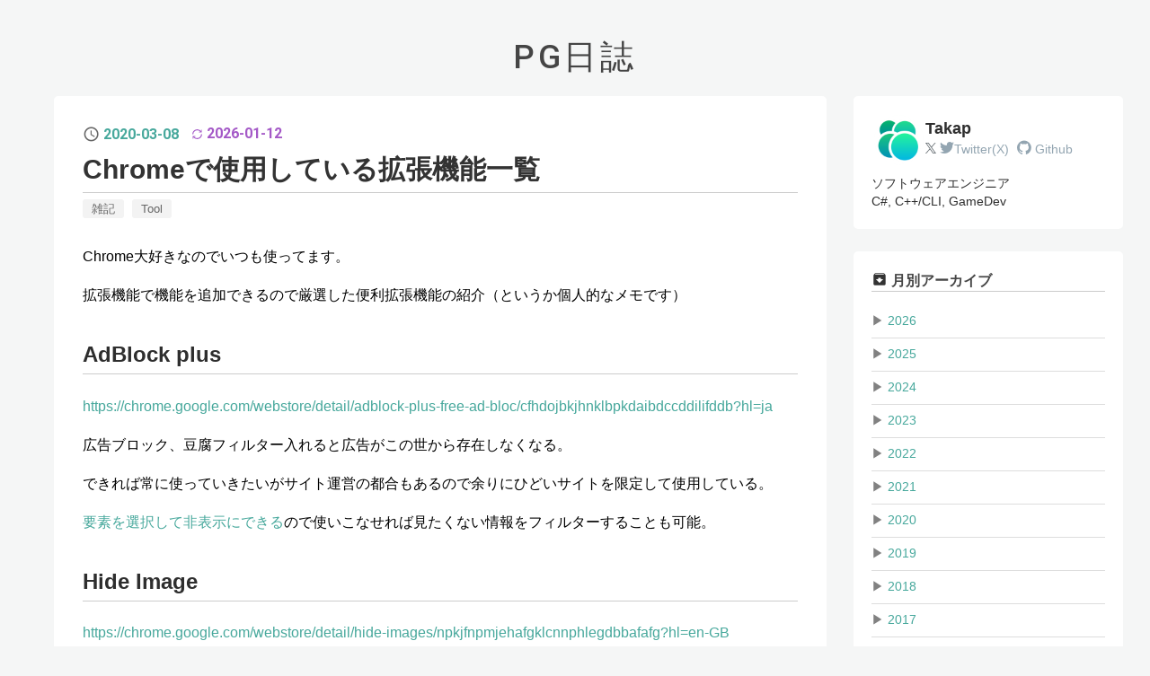

--- FILE ---
content_type: text/html; charset=utf-8
request_url: https://takap-tech.com/entry/2020/03/08/021616
body_size: 17286
content:
<!DOCTYPE html>
<html
  lang="ja"

data-admin-domain="//blog.hatena.ne.jp"
data-admin-origin="https://blog.hatena.ne.jp"
data-author="Takachan"
data-avail-langs="ja en"
data-blog="takachan.hatenablog.com"
data-blog-comments-top-is-new="1"
data-blog-host="takachan.hatenablog.com"
data-blog-is-public="1"
data-blog-name="PG日誌"
data-blog-owner="Takachan"
data-blog-show-ads=""
data-blog-show-sleeping-ads=""
data-blog-uri="https://takap-tech.com/"
data-blog-uuid="12921228815728559196"
data-blogs-uri-base="https://takap-tech.com"
data-brand="pro"
data-data-layer="{&quot;hatenablog&quot;:{&quot;admin&quot;:{},&quot;analytics&quot;:{&quot;brand_property_id&quot;:&quot;&quot;,&quot;measurement_id&quot;:&quot;G-Y1JWYX6CQ2&quot;,&quot;non_sampling_property_id&quot;:&quot;&quot;,&quot;property_id&quot;:&quot;&quot;,&quot;separated_property_id&quot;:&quot;UA-29716941-23&quot;},&quot;blog&quot;:{&quot;blog_id&quot;:&quot;12921228815728559196&quot;,&quot;content_seems_japanese&quot;:&quot;true&quot;,&quot;disable_ads&quot;:&quot;custom_domain&quot;,&quot;enable_ads&quot;:&quot;false&quot;,&quot;enable_keyword_link&quot;:&quot;false&quot;,&quot;entry_show_footer_related_entries&quot;:&quot;false&quot;,&quot;force_pc_view&quot;:&quot;true&quot;,&quot;is_public&quot;:&quot;true&quot;,&quot;is_responsive_view&quot;:&quot;true&quot;,&quot;is_sleeping&quot;:&quot;false&quot;,&quot;lang&quot;:&quot;ja&quot;,&quot;name&quot;:&quot;PG\u65e5\u8a8c&quot;,&quot;owner_name&quot;:&quot;Takachan&quot;,&quot;uri&quot;:&quot;https://takap-tech.com/&quot;},&quot;brand&quot;:&quot;pro&quot;,&quot;page_id&quot;:&quot;entry&quot;,&quot;permalink_entry&quot;:{&quot;author_name&quot;:&quot;Takachan&quot;,&quot;categories&quot;:&quot;\u96d1\u8a18\tTool&quot;,&quot;character_count&quot;:2332,&quot;date&quot;:&quot;2020-03-08&quot;,&quot;entry_id&quot;:&quot;26006613531504203&quot;,&quot;first_category&quot;:&quot;\u96d1\u8a18&quot;,&quot;hour&quot;:&quot;2&quot;,&quot;title&quot;:&quot;Chrome\u3067\u4f7f\u7528\u3057\u3066\u3044\u308b\u62e1\u5f35\u6a5f\u80fd\u4e00\u89a7&quot;,&quot;uri&quot;:&quot;https://takap-tech.com/entry/2020/03/08/021616&quot;},&quot;pro&quot;:&quot;pro&quot;,&quot;router_type&quot;:&quot;blogs&quot;}}"
data-device="pc"
data-dont-recommend-pro="false"
data-global-domain="https://hatena.blog"
data-globalheader-color="b"
data-globalheader-type="pc"
data-has-touch-view="1"
data-help-url="https://help.hatenablog.com"
data-hide-header="1"
data-no-suggest-touch-view="1"
data-page="entry"
data-parts-domain="https://hatenablog-parts.com"
data-plus-available="1"
data-pro="true"
data-router-type="blogs"
data-sentry-dsn="https://03a33e4781a24cf2885099fed222b56d@sentry.io/1195218"
data-sentry-environment="production"
data-sentry-sample-rate="0.1"
data-static-domain="https://cdn.blog.st-hatena.com"
data-version="6ea2223fdead71a0305297e57edb30"




  data-initial-state="{}"

  >
  <head prefix="og: http://ogp.me/ns# fb: http://ogp.me/ns/fb# article: http://ogp.me/ns/article#">

  

  
  <meta name="viewport" content="width=device-width, initial-scale=1.0" />


  


  

  <meta name="robots" content="max-image-preview:large" />


  <meta charset="utf-8"/>
  <meta http-equiv="X-UA-Compatible" content="IE=7; IE=9; IE=10; IE=11" />
  <title>Chromeで使用している拡張機能一覧 - PG日誌</title>

  
  <link rel="canonical" href="https://takap-tech.com/entry/2020/03/08/021616"/>



  

<meta itemprop="name" content="Chromeで使用している拡張機能一覧 - PG日誌"/>

  <meta itemprop="image" content="https://cdn.image.st-hatena.com/image/scale/49b65ce5545dfae6aaca6ba175f50659afec93a1/backend=imagemagick;version=1;width=1300/https%3A%2F%2Fcdn-ak.f.st-hatena.com%2Fimages%2Ffotolife%2FT%2FTakachan%2F20200308%2F20200308021527.png"/>


  <meta property="og:title" content="Chromeで使用している拡張機能一覧 - PG日誌"/>
<meta property="og:type" content="article"/>
  <meta property="og:url" content="https://takap-tech.com/entry/2020/03/08/021616"/>

  <meta property="og:image" content="https://cdn.image.st-hatena.com/image/scale/49b65ce5545dfae6aaca6ba175f50659afec93a1/backend=imagemagick;version=1;width=1300/https%3A%2F%2Fcdn-ak.f.st-hatena.com%2Fimages%2Ffotolife%2FT%2FTakachan%2F20200308%2F20200308021527.png"/>

<meta property="og:image:alt" content="Chromeで使用している拡張機能一覧 - PG日誌"/>
    <meta property="og:description" content="Chrome大好きなのでいつも使ってます。 拡張機能で機能を追加できるので厳選した便利拡張機能の紹介（というか個人的なメモです） AdBlock plus https://chrome.google.com/webstore/detail/adblock-plus-free-ad-bloc/cfhdojbkjhnklbpkdaibdccddilifddb?hl=ja 広告ブロック、豆腐フィルター入れると広告がこの世から存在しなくなる。 できれば常に使っていきたいがサイト運営の都合もあるので余りにひどいサイトを限定して使用している。 要素を選択して非表示にできるので使いこなせれば見たくない情報を…" />
<meta property="og:site_name" content="PG日誌"/>

  <meta property="article:published_time" content="2020-03-07T17:16:16Z" />

    <meta property="article:tag" content="雑記" />
    <meta property="article:tag" content="Tool" />
      <meta name="twitter:card"  content="summary_large_image" />
    <meta name="twitter:image" content="https://cdn.image.st-hatena.com/image/scale/49b65ce5545dfae6aaca6ba175f50659afec93a1/backend=imagemagick;version=1;width=1300/https%3A%2F%2Fcdn-ak.f.st-hatena.com%2Fimages%2Ffotolife%2FT%2FTakachan%2F20200308%2F20200308021527.png" />  <meta name="twitter:title" content="Chromeで使用している拡張機能一覧 - PG日誌" />    <meta name="twitter:description" content="Chrome大好きなのでいつも使ってます。 拡張機能で機能を追加できるので厳選した便利拡張機能の紹介（というか個人的なメモです） AdBlock plus https://chrome.google.com/webstore/detail/adblock-plus-free-ad-bloc/cfhdojbkjhnklb…" />  <meta name="twitter:app:name:iphone" content="はてなブログアプリ" />
  <meta name="twitter:app:id:iphone" content="583299321" />
  <meta name="twitter:app:url:iphone" content="hatenablog:///open?uri=https%3A%2F%2Ftakap-tech.com%2Fentry%2F2020%2F03%2F08%2F021616" />
  
    <meta name="description" content="Chrome大好きなのでいつも使ってます。 拡張機能で機能を追加できるので厳選した便利拡張機能の紹介（というか個人的なメモです） AdBlock plus https://chrome.google.com/webstore/detail/adblock-plus-free-ad-bloc/cfhdojbkjhnklbpkdaibdccddilifddb?hl=ja 広告ブロック、豆腐フィルター入れると広告がこの世から存在しなくなる。 できれば常に使っていきたいがサイト運営の都合もあるので余りにひどいサイトを限定して使用している。 要素を選択して非表示にできるので使いこなせれば見たくない情報を…" />
    <meta name="google-site-verification" content="j6RCLDkjGAwwp3toO3R9-r7dal_e8RkkGwJ9WyeOA7A" />


  
<script
  id="embed-gtm-data-layer-loader"
  data-data-layer-page-specific="{&quot;hatenablog&quot;:{&quot;blogs_permalink&quot;:{&quot;is_blog_sleeping&quot;:&quot;false&quot;,&quot;has_related_entries_with_elasticsearch&quot;:&quot;false&quot;,&quot;is_author_pro&quot;:&quot;true&quot;,&quot;entry_afc_issued&quot;:&quot;false&quot;,&quot;blog_afc_issued&quot;:&quot;false&quot;}}}"
>
(function() {
  function loadDataLayer(elem, attrName) {
    if (!elem) { return {}; }
    var json = elem.getAttribute(attrName);
    if (!json) { return {}; }
    return JSON.parse(json);
  }

  var globalVariables = loadDataLayer(
    document.documentElement,
    'data-data-layer'
  );
  var pageSpecificVariables = loadDataLayer(
    document.getElementById('embed-gtm-data-layer-loader'),
    'data-data-layer-page-specific'
  );

  var variables = [globalVariables, pageSpecificVariables];

  if (!window.dataLayer) {
    window.dataLayer = [];
  }

  for (var i = 0; i < variables.length; i++) {
    window.dataLayer.push(variables[i]);
  }
})();
</script>

<!-- Google Tag Manager -->
<script>(function(w,d,s,l,i){w[l]=w[l]||[];w[l].push({'gtm.start':
new Date().getTime(),event:'gtm.js'});var f=d.getElementsByTagName(s)[0],
j=d.createElement(s),dl=l!='dataLayer'?'&l='+l:'';j.async=true;j.src=
'https://www.googletagmanager.com/gtm.js?id='+i+dl;f.parentNode.insertBefore(j,f);
})(window,document,'script','dataLayer','GTM-P4CXTW');</script>
<!-- End Google Tag Manager -->











  <link rel="shortcut icon" href="https://takap-tech.com/icon/favicon">
<link rel="apple-touch-icon" href="https://takap-tech.com/icon/touch">
<link rel="icon" sizes="192x192" href="https://takap-tech.com/icon/link">

  

<link rel="alternate" type="application/atom+xml" title="Atom" href="https://takap-tech.com/feed"/>
<link rel="alternate" type="application/rss+xml" title="RSS2.0" href="https://takap-tech.com/rss"/>

  <link rel="alternate" type="application/json+oembed" href="https://hatena.blog/oembed?url=https%3A%2F%2Ftakap-tech.com%2Fentry%2F2020%2F03%2F08%2F021616&amp;format=json" title="oEmbed Profile of Chromeで使用している拡張機能一覧"/>
<link rel="alternate" type="text/xml+oembed" href="https://hatena.blog/oembed?url=https%3A%2F%2Ftakap-tech.com%2Fentry%2F2020%2F03%2F08%2F021616&amp;format=xml" title="oEmbed Profile of Chromeで使用している拡張機能一覧"/>
  
  <link rel="author" href="http://www.hatena.ne.jp/Takachan/">

  

  


  
    
<link rel="stylesheet" type="text/css" href="https://cdn.blog.st-hatena.com/css/blog.css?version=6ea2223fdead71a0305297e57edb30"/>

    
  <link rel="stylesheet" type="text/css" href="https://usercss.blog.st-hatena.com/blog_style/12921228815728559196/933f5fe38ad05ffc902313fde3fe5a685bbb86b7"/>
  
  

  

  
<script> </script>

  
<style>
  div#google_afc_user,
  div.google-afc-user-container,
  div.google_afc_image,
  div.google_afc_blocklink {
      display: block !important;
  }
</style>


  

  
    <script type="application/ld+json">{"@context":"http://schema.org","@type":"Article","dateModified":"2026-01-12T00:46:44+09:00","datePublished":"2020-03-08T02:16:16+09:00","description":"Chrome大好きなのでいつも使ってます。 拡張機能で機能を追加できるので厳選した便利拡張機能の紹介（というか個人的なメモです） AdBlock plus https://chrome.google.com/webstore/detail/adblock-plus-free-ad-bloc/cfhdojbkjhnklbpkdaibdccddilifddb?hl=ja 広告ブロック、豆腐フィルター入れると広告がこの世から存在しなくなる。 できれば常に使っていきたいがサイト運営の都合もあるので余りにひどいサイトを限定して使用している。 要素を選択して非表示にできるので使いこなせれば見たくない情報を…","headline":"Chromeで使用している拡張機能一覧","image":["https://cdn-ak.f.st-hatena.com/images/fotolife/T/Takachan/20200308/20200308021527.png"],"mainEntityOfPage":{"@id":"https://takap-tech.com/entry/2020/03/08/021616","@type":"WebPage"}}</script>

  

  <script>
document.addEventListener('DOMContentLoaded', function () {
    // 更新日の表示用の処理
    let entry = document.getElementsByClassName("page-entry");
    if (entry.length >= 1) {
        let x = entry[0].getElementsByClassName("date entry-date first");
        let y = entry[0].getElementsByClassName("entry-updated updated");
        if (x.length >= 1 && y.length >= 1) {
            x[0].appendChild(y[0]);
        }
    }
});
document.addEventListener('DOMContentLoaded', function () {
    // フッター位置の入れ替えの処理
    const fo = document.getElementById("footer");
    const parent = document.getElementById("container").parentNode;
    const reference = document.querySelector('#container').nextElementSibling;
    parent.insertBefore(fo, reference);
});
document.addEventListener('DOMContentLoaded', function () {
    // なぜかタイトルがh1になってるのをdivに置換
    const titleH1 = document.getElementById("title");
    const newDiv = document.createElement("div");
    newDiv.setAttribute("id", "title");
    newDiv.innerHTML = titleH1.innerHTML;
    const parentDiv = titleH1.parentElement;
    parentDiv.insertBefore(newDiv, titleH1);
    parentDiv.removeChild(titleH1);
console.log(parentDiv);
});
</script>

<link rel="stylesheet" href="https://cdnjs.cloudflare.com/ajax/libs/font-awesome/6.0.0-beta3/css/all.min.css">



  

</head>

  <body class="page-entry enable-bottom-editarea category-雑記 category-Tool globalheader-off globalheader-ng-enabled">
    

<div id="globalheader-container"
  data-brand="hatenablog"
  style="display: none"
  >
  <iframe id="globalheader" height="37" frameborder="0" allowTransparency="true"></iframe>
</div>


  
  
  

  <div id="container">
    <div id="container-inner">
      <header id="blog-title" data-brand="hatenablog">
  <div id="blog-title-inner" >
    <div id="blog-title-content">
      <h1 id="title"><a href="https://takap-tech.com/">PG日誌</a></h1>
      
    </div>
  </div>
</header>

      

      
      




<div id="content" class="hfeed"
  
  >
  <div id="content-inner">
    <div id="wrapper">
      <div id="main">
        <div id="main-inner">
          

          



          
  
  <!-- google_ad_section_start -->
  <!-- rakuten_ad_target_begin -->
  
  
  

  

  
    
      
        <article class="entry hentry test-hentry js-entry-article date-first autopagerize_page_element chars-2400 words-100 mode-markdown entry-odd" id="entry-26006613531504203" data-keyword-campaign="" data-uuid="26006613531504203" data-publication-type="entry">
  <div class="entry-inner">
    <header class="entry-header">
  
    <div class="date entry-date first">
    <a href="https://takap-tech.com/archive/2020/03/08" rel="nofollow">
      <time datetime="2020-03-07T17:16:16Z" title="2020-03-07T17:16:16Z">
        <span class="date-year">2020</span><span class="hyphen">-</span><span class="date-month">03</span><span class="hyphen">-</span><span class="date-day">08</span>
      </time>
    </a>
          <span class="date-last-updated test-display-last-updated">
        <?xml version="1.0" encoding="UTF-8"?><svg id="uuid-e3102712-05f4-4764-adf9-29a79fcac50f" xmlns="http://www.w3.org/2000/svg" width="24" height="24" viewBox="0 0 24 24" class="blogicon" role="img" aria-label="最終更新日"><g id="uuid-e023a8e5-d6b4-4344-9935-7fe8a32ac06e"><title>最終更新日</title><path d="m12,3.99c2.35,0,4.54,1.04,6.04,2.78h-2.47v1.7h5.81V2.66h-1.7v2.96c-1.88-2.26-4.68-3.63-7.68-3.63C6.48,1.99,1.99,6.48,1.99,12h2C3.99,7.58,7.59,3.99,12,3.99Z"/><path d="m20.01,12c0,4.42-3.59,8.01-8.01,8.01-2.35,0-4.54-1.04-6.04-2.78h2.47v-1.7H2.61v5.81h1.7v-2.96c1.88,2.26,4.68,3.63,7.68,3.63,5.52,0,10.01-4.49,10.01-10.01h-2Z"/></g></svg>

        <time itemprop="dateModified" datetime="2026-01-11T15:46:44Z" title="2026-01-11T15:46:44Z">
          <span class="date-year">2026</span><span class="hyphen">-</span><span class="date-month">01</span><span class="hyphen">-</span><span class="date-day">12</span>
        </time>
      </span>  </div>
  <h1 class="entry-title">
  <a href="https://takap-tech.com/entry/2020/03/08/021616" class="entry-title-link bookmark">Chromeで使用している拡張機能一覧</a>
</h1>

  
  

  <div class="entry-categories categories">
    
    <a href="https://takap-tech.com/archive/category/%E9%9B%91%E8%A8%98" class="entry-category-link category-雑記">雑記</a>
    
    <a href="https://takap-tech.com/archive/category/Tool" class="entry-category-link category-Tool">Tool</a>
    
  </div>


  

  

</header>

    


    <div class="entry-content hatenablog-entry">
  
    <p>Chrome大好きなのでいつも使ってます。</p>

<p>拡張機能で機能を追加できるので厳選した便利拡張機能の紹介（というか個人的なメモです）</p>

<h3 id="AdBlock-plus">AdBlock plus</h3>

<p><a href="https://chrome.google.com/webstore/detail/adblock-plus-free-ad-bloc/cfhdojbkjhnklbpkdaibdccddilifddb?hl=ja">https://chrome.google.com/webstore/detail/adblock-plus-free-ad-bloc/cfhdojbkjhnklbpkdaibdccddilifddb?hl=ja</a></p>

<p>広告ブロック、豆腐フィルター入れると広告がこの世から存在しなくなる。</p>

<p>できれば常に使っていきたいがサイト運営の都合もあるので余りにひどいサイトを限定して使用している。</p>

<p><a href="https://takachan.hatenablog.com/entry/2019/07/25/180403">要素を選択して非表示にできる</a>ので使いこなせれば見たくない情報をフィルターすることも可能。</p>

<h3 id="Hide-Image">Hide Image</h3>

<p><a href="https://chrome.google.com/webstore/detail/hide-images/npkjfnpmjehafgklcnnphlegdbbafafg?hl=en-GB">https://chrome.google.com/webstore/detail/hide-images/npkjfnpmjehafgklcnnphlegdbbafafg?hl=en-GB</a></p>

<p>アイコンをクリックすることでWebページの画像を消去する機能。</p>

<p>意味のない画像や視覚効果がたくさんあるページでテキストだけを閲覧できるようになる。</p>

<h3 id="jsoff">jsoff</h3>

<p><a href="https://chrome.google.com/webstore/detail/jsoff/kjhbibcocglfnpllfodaiabanmmegomm?hl=ja">https://chrome.google.com/webstore/detail/jsoff/kjhbibcocglfnpllfodaiabanmmegomm?hl=ja</a></p>

<p>アイコンをクリックすることでブラウザ全体のJavaScriptのON/OFFを切り替えることができる。</p>

<h3 id="New-Tab-Redirect">New Tab Redirect</h3>

<p><a href="https://chrome.google.com/webstore/detail/new-tab-redirect/icpgjfneehieebagbmdbhnlpiopdcmna">https://chrome.google.com/webstore/detail/new-tab-redirect/icpgjfneehieebagbmdbhnlpiopdcmna</a></p>

<p>Chromeで新しくタブを開いたときに表示されるページを指定できる。
"about:blank"にしておけばChromeを職場で使っても大抵の場合問題が起きないと思う。</p>

<h3 id="Tracking-Token-Stripper">Tracking Token Stripper</h3>

<p><a href="https://chrome.google.com/webstore/detail/tracking-token-stripper/kcpnkledgcbobhkgimpbmejgockkplob">https://chrome.google.com/webstore/detail/tracking-token-stripper/kcpnkledgcbobhkgimpbmejgockkplob</a></p>

<p>URLに含まれる長ったらしいトラッキングパラメータを削除する機能</p>

<p>自分はちゃんと動いているのかよくわかっていないがとりあえず入れている。</p>

<h3 id="What-Font">What Font</h3>

<p><a href="https://chrome.google.com/webstore/detail/whatfont/jabopobgcpjmedljpbcaablpmlmfcogm?hl=ja">https://chrome.google.com/webstore/detail/whatfont/jabopobgcpjmedljpbcaablpmlmfcogm?hl=ja</a></p>

<p>アイコンをクリックするとフォント調査モードが立ち上がって表示中のページをクリックするとその部分のフォントファミリーが表示されるようになる。</p>

<p>フォント警察御用達だと思う。</p>

<h3 id="ゴシップサイトブロッカー">ゴシップサイトブロッカー</h3>

<p><a href="https://chrome.google.com/webstore/detail/gossip-site-blocker/mjojhcmecfehllhcjcbhkkpohadogplk?hl=ja">https://chrome.google.com/webstore/detail/gossip-site-blocker/mjojhcmecfehllhcjcbhkkpohadogplk?hl=ja</a></p>

<p>Googleの検索結果から特定のサイトをブロックできる。</p>

<p>二度と見たくないいかがでしたかブログとかアフィリエイト目的のクソテックサイトを検索結果からブロックできる。</p>

<h3 id="BlockSite">BlockSite</h3>

<p><a href="https://chrome.google.com/webstore/detail/block-site-website-blocke/eiimnmioipafcokbfikbljfdeojpcgbh?hl=ja">https://chrome.google.com/webstore/detail/block-site-website-blocke/eiimnmioipafcokbfikbljfdeojpcgbh?hl=ja</a></p>

<p>特定のサイトを表示しようとすると強制的に別のページにリダイレクトできる。</p>

<p>はてなブックマークで政治・暮らしカテゴリー表示しようとしたときにGoogleの検索ページに飛ばす設定は秀逸なので使っている。</p>

<h3 id="はちまばすたー">はちまばすたー</h3>

<p><a href="https://chrome.google.com/webstore/detail/%E3%81%AF%E3%81%A1%E3%81%BE%E3%83%90%E3%82%B9%E3%82%BF%E3%83%BC/kmjdodljbndkgaiakbdciipegjnbcmog?hl=ja">https://chrome.google.com/webstore/detail/%E3%81%AF%E3%81%A1%E3%81%BE%E3%83%90%E3%82%B9%E3%82%BF%E3%83%BC/kmjdodljbndkgaiakbdciipegjnbcmog?hl=ja</a></p>

<p>特定の2ch(5ch)まとめサイトへのリンクとGoogle検索結果を表示から除去するツール</p>

<p>これさえ入れておけば不快なまとめサイトがWebに存在しないも同然になる。</p>

<h3 id="Ghostery">Ghostery</h3>

<p><a href="https://chrome.google.com/webstore/detail/ghostery-%E2%80%93-privacy-ad-blo/mlomiejdfkolichcflejclcbmpeaniij?hl=ja">https://chrome.google.com/webstore/detail/ghostery-%E2%80%93-privacy-ad-blo/mlomiejdfkolichcflejclcbmpeaniij?hl=ja</a></p>

<p>広告ブロック、トラッキング除去、ソーシャルリンクのブロック機能がある。</p>

<p>特にSNSのファボやシェアを自動で削除してくれる機能が有能。あんなものはPCのブラウジングに完全に不要だと思う。</p>

<h3 id="Google翻訳">Google翻訳</h3>

<p><a href="https://chrome.google.com/webstore/detail/google-translate/aapbdbdomjkkjkaonfhkkikfgjllcleb?hl=ja">https://chrome.google.com/webstore/detail/google-translate/aapbdbdomjkkjkaonfhkkikfgjllcleb?hl=ja</a></p>

<p>右クリックで翻訳できるようになる。英語に限れば控えめに言っても神。馴れるとPDFがむかついてくる。</p>

<hr />

<h3 id="3rdパーティ製cookieのブロック">3rdパーティ製cookieのブロック</h3>

<p>設定 > プライバシーとセキュリティ > サイトの設定 > Cookie とサイトデータ > サードパーティーのCookieをブロックする</p>

<p>をONにする。</p>

    
    




    

  
</div>

    
  <footer class="entry-footer">
      <div class="entry-footer-modules" id="entry-footer-primary-modules">      
<div class="hatena-module hatena-module-related-entries" >
  
  <div class="hatena-module-title">
    関連記事
  </div>
  <div class="hatena-module-body">
    <ul class="related-entries hatena-urllist ">
  
  
    
    <li class="urllist-item related-entries-item">
      <div class="urllist-item-inner related-entries-item-inner">
        
          
                      <div class="urllist-date-link related-entries-date-link">
  <a href="https://takap-tech.com/archive/2026/01/04" rel="nofollow">
    <time datetime="2026-01-04T08:34:03Z" title="2026年1月4日">
      2026-01-04
    </time>
  </a>
</div>

          <a href="https://takap-tech.com/entry/2026/01/04/173403" class="urllist-title-link related-entries-title-link  urllist-title related-entries-title">【Win11】タスクバーに任意の項目をピン留めする</a>




          
          

                </div>
    </li>
  
    
    <li class="urllist-item related-entries-item">
      <div class="urllist-item-inner related-entries-item-inner">
        
          
                      <div class="urllist-date-link related-entries-date-link">
  <a href="https://takap-tech.com/archive/2026/01/04" rel="nofollow">
    <time datetime="2026-01-04T08:13:35Z" title="2026年1月4日">
      2026-01-04
    </time>
  </a>
</div>

          <a href="https://takap-tech.com/entry/2026/01/04/171335" class="urllist-title-link related-entries-title-link  urllist-title related-entries-title">Windows11の設定を変更して使いやすくする</a>




          
          

                </div>
    </li>
  
    
    <li class="urllist-item related-entries-item">
      <div class="urllist-item-inner related-entries-item-inner">
        
          
                      <div class="urllist-date-link related-entries-date-link">
  <a href="https://takap-tech.com/archive/2025/12/29" rel="nofollow">
    <time datetime="2025-12-29T05:32:41Z" title="2025年12月29日">
      2025-12-29
    </time>
  </a>
</div>

          <a href="https://takap-tech.com/entry/2025/12/29/143241" class="urllist-title-link related-entries-title-link  urllist-title related-entries-title">Windows11のDoSVCとAppXSVCを無効化する</a>




          
          

                </div>
    </li>
  
    
    <li class="urllist-item related-entries-item">
      <div class="urllist-item-inner related-entries-item-inner">
        
          
                      <div class="urllist-date-link related-entries-date-link">
  <a href="https://takap-tech.com/archive/2025/01/21" rel="nofollow">
    <time datetime="2025-01-21T14:11:51Z" title="2025年1月21日">
      2025-01-21
    </time>
  </a>
</div>

          <a href="https://takap-tech.com/entry/2025/01/21/231151" class="urllist-title-link related-entries-title-link  urllist-title related-entries-title">【C#】バイナリにローカルパスを含めない設定</a>




          
          

                </div>
    </li>
  
</ul>

  </div>
</div>
  </div>
    <div class="entry-tags-wrapper">
  <div class="entry-tags">  </div>
</div>

    <p class="entry-footer-section track-inview-by-gtm" data-gtm-track-json="{&quot;area&quot;: &quot;finish_reading&quot;}">
  <span class="author vcard"><span class="fn" data-load-nickname="1" data-user-name="Takachan" >Takachan</span></span>
  <span class="entry-footer-time"><a href="https://takap-tech.com/entry/2020/03/08/021616"><time data-relative datetime="2020-03-07T17:16:16Z" title="2020-03-07T17:16:16Z" class="updated">2020-03-08 02:16</time></a></span>
  
  
  
</p>

    
  <div
    class="hatena-star-container"
    data-hatena-star-container
    data-hatena-star-url="https://takap-tech.com/entry/2020/03/08/021616"
    data-hatena-star-title="Chromeで使用している拡張機能一覧"
    data-hatena-star-variant="profile-icon"
    data-hatena-star-profile-url-template="https://blog.hatena.ne.jp/{username}/"
  ></div>


    
<div class="social-buttons">
  
  
    <div class="social-button-item">
      <a href="https://b.hatena.ne.jp/entry/s/takap-tech.com/entry/2020/03/08/021616" class="hatena-bookmark-button" data-hatena-bookmark-url="https://takap-tech.com/entry/2020/03/08/021616" data-hatena-bookmark-layout="vertical-balloon" data-hatena-bookmark-lang="ja" title="この記事をはてなブックマークに追加"><img src="https://b.st-hatena.com/images/entry-button/button-only.gif" alt="この記事をはてなブックマークに追加" width="20" height="20" style="border: none;" /></a>
    </div>
  
  
  
    
    
    <div class="social-button-item">
      <a
          class="entry-share-button entry-share-button-twitter test-share-button-twitter"
          href="https://x.com/intent/tweet?text=Chrome%E3%81%A7%E4%BD%BF%E7%94%A8%E3%81%97%E3%81%A6%E3%81%84%E3%82%8B%E6%8B%A1%E5%BC%B5%E6%A9%9F%E8%83%BD%E4%B8%80%E8%A6%A7+-+PG%E6%97%A5%E8%AA%8C&amp;url=https%3A%2F%2Ftakap-tech.com%2Fentry%2F2020%2F03%2F08%2F021616"
          title="X（Twitter）で投稿する"
        ></a>
    </div>
  
  
  
  
  
  
</div>

    

    <div class="customized-footer">
      

        

        
        

      
    </div>
    

  </footer>

  </div>
</article>

      
      
    
  

  
  <!-- rakuten_ad_target_end -->
  <!-- google_ad_section_end -->
  
  
  
  <div class="pager pager-permalink permalink">
    
      
      <span class="pager-prev">
        <a href="https://takap-tech.com/entry/2020/03/28/170242" rel="prev">
          <span class="pager-arrow">&laquo; </span>
          Qiitaの読んだ記事($ analyze ...)の項目…
        </a>
      </span>
    
    
      
      <span class="pager-next">
        <a href="https://takap-tech.com/entry/2020/03/08/015721" rel="next">
          【C#】Unityと.NET標準ライブラリの命名規…
          <span class="pager-arrow"> &raquo;</span>
        </a>
      </span>
    
  </div>


  



        </div>
      </div>

      <aside id="box1">
  <div id="box1-inner">
  </div>
</aside>

    </div><!-- #wrapper -->

    
<aside id="box2">
  
  <div id="box2-inner">
    
      
<div class="hatena-module hatena-module-html">
  <div class="hatena-module-body">
    <!-- -->
<div style="display: flex;">
    <div style="width: 60px; height: 60px; box-sizing: inherit;";>
      <a href="https://twitter.com/takap_ch" target="_blank">
        <img src="https://cdn-ak.f.st-hatena.com/images/fotolife/T/Takachan/20200612/20200612221550.png">
      </a>
    </div>
    <div style="display: block;">
      <div style="margin-top: 3px; font-weight: 700; font-size: 18px; box-sizing: inherit; display=block;">
      Takap
      </div>
      <div style="display: flex;">
        <a class="twitter" href="https://twitter.com/takap_ch" target="_blank" style="display: block; color: #93a5b1; margin-right: 9px;">
          <svg viewBox="0 0 24 24" width="12" height="12">
            <g>
              <path d="M14.258 10.152L23.176 0h-2.113l-7.747 8.813L7.133 0H0l9.352 13.328L0 23.973h2.113l8.176-9.309 6.531 9.309h7.133zm-2.895 3.293l-.949-1.328L2.875 1.56h3.246l6.086 8.523.945 1.328 7.91 11.078h-3.246zm0 0" fill="#61696e" />
            </g>
          <span class="inner-text"> <i class="blogicon-twitter lg"></i>Twitter(X)</span>
        </a>
        <a class="hatena" href="https://github.com/Taka414" target="_blank" style="display: block; color: #93a5b1;">
          <i class="blogicon-gist lg"></i>
          <span class="inner-text">Github</span>
        </a>
      </div>
    </div>
</div>

<!-- -->
<div class="self-info">
ソフトウェアエンジニア<br>
C#, C++/CLI, GameDev
</div>
  </div>
</div>

    
      

<div class="hatena-module hatena-module-archive" data-archive-type="default" data-archive-url="https://takap-tech.com/archive">
  <div class="hatena-module-title">
    <a href="https://takap-tech.com/archive">月別アーカイブ</a>
  </div>
  <div class="hatena-module-body">
    
      
        <ul class="hatena-urllist">
          
            <li class="archive-module-year archive-module-year-hidden" data-year="2026">
              <div class="archive-module-button">
                <span class="archive-module-hide-button">▼</span>
                <span class="archive-module-show-button">▶</span>
              </div>
              <a href="https://takap-tech.com/archive/2026" class="archive-module-year-title archive-module-year-2026">
                2026
              </a>
              <ul class="archive-module-months">
                
                  <li class="archive-module-month">
                    <a href="https://takap-tech.com/archive/2026/01" class="archive-module-month-title archive-module-month-2026-1">
                      2026 / 1
                    </a>
                  </li>
                
              </ul>
            </li>
          
            <li class="archive-module-year archive-module-year-hidden" data-year="2025">
              <div class="archive-module-button">
                <span class="archive-module-hide-button">▼</span>
                <span class="archive-module-show-button">▶</span>
              </div>
              <a href="https://takap-tech.com/archive/2025" class="archive-module-year-title archive-module-year-2025">
                2025
              </a>
              <ul class="archive-module-months">
                
                  <li class="archive-module-month">
                    <a href="https://takap-tech.com/archive/2025/12" class="archive-module-month-title archive-module-month-2025-12">
                      2025 / 12
                    </a>
                  </li>
                
                  <li class="archive-module-month">
                    <a href="https://takap-tech.com/archive/2025/11" class="archive-module-month-title archive-module-month-2025-11">
                      2025 / 11
                    </a>
                  </li>
                
                  <li class="archive-module-month">
                    <a href="https://takap-tech.com/archive/2025/10" class="archive-module-month-title archive-module-month-2025-10">
                      2025 / 10
                    </a>
                  </li>
                
                  <li class="archive-module-month">
                    <a href="https://takap-tech.com/archive/2025/09" class="archive-module-month-title archive-module-month-2025-9">
                      2025 / 9
                    </a>
                  </li>
                
                  <li class="archive-module-month">
                    <a href="https://takap-tech.com/archive/2025/08" class="archive-module-month-title archive-module-month-2025-8">
                      2025 / 8
                    </a>
                  </li>
                
                  <li class="archive-module-month">
                    <a href="https://takap-tech.com/archive/2025/07" class="archive-module-month-title archive-module-month-2025-7">
                      2025 / 7
                    </a>
                  </li>
                
                  <li class="archive-module-month">
                    <a href="https://takap-tech.com/archive/2025/06" class="archive-module-month-title archive-module-month-2025-6">
                      2025 / 6
                    </a>
                  </li>
                
                  <li class="archive-module-month">
                    <a href="https://takap-tech.com/archive/2025/05" class="archive-module-month-title archive-module-month-2025-5">
                      2025 / 5
                    </a>
                  </li>
                
                  <li class="archive-module-month">
                    <a href="https://takap-tech.com/archive/2025/02" class="archive-module-month-title archive-module-month-2025-2">
                      2025 / 2
                    </a>
                  </li>
                
                  <li class="archive-module-month">
                    <a href="https://takap-tech.com/archive/2025/01" class="archive-module-month-title archive-module-month-2025-1">
                      2025 / 1
                    </a>
                  </li>
                
              </ul>
            </li>
          
            <li class="archive-module-year archive-module-year-hidden" data-year="2024">
              <div class="archive-module-button">
                <span class="archive-module-hide-button">▼</span>
                <span class="archive-module-show-button">▶</span>
              </div>
              <a href="https://takap-tech.com/archive/2024" class="archive-module-year-title archive-module-year-2024">
                2024
              </a>
              <ul class="archive-module-months">
                
                  <li class="archive-module-month">
                    <a href="https://takap-tech.com/archive/2024/12" class="archive-module-month-title archive-module-month-2024-12">
                      2024 / 12
                    </a>
                  </li>
                
                  <li class="archive-module-month">
                    <a href="https://takap-tech.com/archive/2024/11" class="archive-module-month-title archive-module-month-2024-11">
                      2024 / 11
                    </a>
                  </li>
                
                  <li class="archive-module-month">
                    <a href="https://takap-tech.com/archive/2024/10" class="archive-module-month-title archive-module-month-2024-10">
                      2024 / 10
                    </a>
                  </li>
                
                  <li class="archive-module-month">
                    <a href="https://takap-tech.com/archive/2024/08" class="archive-module-month-title archive-module-month-2024-8">
                      2024 / 8
                    </a>
                  </li>
                
                  <li class="archive-module-month">
                    <a href="https://takap-tech.com/archive/2024/05" class="archive-module-month-title archive-module-month-2024-5">
                      2024 / 5
                    </a>
                  </li>
                
                  <li class="archive-module-month">
                    <a href="https://takap-tech.com/archive/2024/04" class="archive-module-month-title archive-module-month-2024-4">
                      2024 / 4
                    </a>
                  </li>
                
                  <li class="archive-module-month">
                    <a href="https://takap-tech.com/archive/2024/03" class="archive-module-month-title archive-module-month-2024-3">
                      2024 / 3
                    </a>
                  </li>
                
                  <li class="archive-module-month">
                    <a href="https://takap-tech.com/archive/2024/02" class="archive-module-month-title archive-module-month-2024-2">
                      2024 / 2
                    </a>
                  </li>
                
                  <li class="archive-module-month">
                    <a href="https://takap-tech.com/archive/2024/01" class="archive-module-month-title archive-module-month-2024-1">
                      2024 / 1
                    </a>
                  </li>
                
              </ul>
            </li>
          
            <li class="archive-module-year archive-module-year-hidden" data-year="2023">
              <div class="archive-module-button">
                <span class="archive-module-hide-button">▼</span>
                <span class="archive-module-show-button">▶</span>
              </div>
              <a href="https://takap-tech.com/archive/2023" class="archive-module-year-title archive-module-year-2023">
                2023
              </a>
              <ul class="archive-module-months">
                
                  <li class="archive-module-month">
                    <a href="https://takap-tech.com/archive/2023/12" class="archive-module-month-title archive-module-month-2023-12">
                      2023 / 12
                    </a>
                  </li>
                
                  <li class="archive-module-month">
                    <a href="https://takap-tech.com/archive/2023/11" class="archive-module-month-title archive-module-month-2023-11">
                      2023 / 11
                    </a>
                  </li>
                
                  <li class="archive-module-month">
                    <a href="https://takap-tech.com/archive/2023/10" class="archive-module-month-title archive-module-month-2023-10">
                      2023 / 10
                    </a>
                  </li>
                
                  <li class="archive-module-month">
                    <a href="https://takap-tech.com/archive/2023/09" class="archive-module-month-title archive-module-month-2023-9">
                      2023 / 9
                    </a>
                  </li>
                
                  <li class="archive-module-month">
                    <a href="https://takap-tech.com/archive/2023/08" class="archive-module-month-title archive-module-month-2023-8">
                      2023 / 8
                    </a>
                  </li>
                
                  <li class="archive-module-month">
                    <a href="https://takap-tech.com/archive/2023/07" class="archive-module-month-title archive-module-month-2023-7">
                      2023 / 7
                    </a>
                  </li>
                
                  <li class="archive-module-month">
                    <a href="https://takap-tech.com/archive/2023/06" class="archive-module-month-title archive-module-month-2023-6">
                      2023 / 6
                    </a>
                  </li>
                
                  <li class="archive-module-month">
                    <a href="https://takap-tech.com/archive/2023/05" class="archive-module-month-title archive-module-month-2023-5">
                      2023 / 5
                    </a>
                  </li>
                
                  <li class="archive-module-month">
                    <a href="https://takap-tech.com/archive/2023/04" class="archive-module-month-title archive-module-month-2023-4">
                      2023 / 4
                    </a>
                  </li>
                
                  <li class="archive-module-month">
                    <a href="https://takap-tech.com/archive/2023/03" class="archive-module-month-title archive-module-month-2023-3">
                      2023 / 3
                    </a>
                  </li>
                
                  <li class="archive-module-month">
                    <a href="https://takap-tech.com/archive/2023/02" class="archive-module-month-title archive-module-month-2023-2">
                      2023 / 2
                    </a>
                  </li>
                
                  <li class="archive-module-month">
                    <a href="https://takap-tech.com/archive/2023/01" class="archive-module-month-title archive-module-month-2023-1">
                      2023 / 1
                    </a>
                  </li>
                
              </ul>
            </li>
          
            <li class="archive-module-year archive-module-year-hidden" data-year="2022">
              <div class="archive-module-button">
                <span class="archive-module-hide-button">▼</span>
                <span class="archive-module-show-button">▶</span>
              </div>
              <a href="https://takap-tech.com/archive/2022" class="archive-module-year-title archive-module-year-2022">
                2022
              </a>
              <ul class="archive-module-months">
                
                  <li class="archive-module-month">
                    <a href="https://takap-tech.com/archive/2022/12" class="archive-module-month-title archive-module-month-2022-12">
                      2022 / 12
                    </a>
                  </li>
                
                  <li class="archive-module-month">
                    <a href="https://takap-tech.com/archive/2022/11" class="archive-module-month-title archive-module-month-2022-11">
                      2022 / 11
                    </a>
                  </li>
                
                  <li class="archive-module-month">
                    <a href="https://takap-tech.com/archive/2022/10" class="archive-module-month-title archive-module-month-2022-10">
                      2022 / 10
                    </a>
                  </li>
                
                  <li class="archive-module-month">
                    <a href="https://takap-tech.com/archive/2022/09" class="archive-module-month-title archive-module-month-2022-9">
                      2022 / 9
                    </a>
                  </li>
                
                  <li class="archive-module-month">
                    <a href="https://takap-tech.com/archive/2022/08" class="archive-module-month-title archive-module-month-2022-8">
                      2022 / 8
                    </a>
                  </li>
                
                  <li class="archive-module-month">
                    <a href="https://takap-tech.com/archive/2022/07" class="archive-module-month-title archive-module-month-2022-7">
                      2022 / 7
                    </a>
                  </li>
                
                  <li class="archive-module-month">
                    <a href="https://takap-tech.com/archive/2022/06" class="archive-module-month-title archive-module-month-2022-6">
                      2022 / 6
                    </a>
                  </li>
                
                  <li class="archive-module-month">
                    <a href="https://takap-tech.com/archive/2022/05" class="archive-module-month-title archive-module-month-2022-5">
                      2022 / 5
                    </a>
                  </li>
                
                  <li class="archive-module-month">
                    <a href="https://takap-tech.com/archive/2022/04" class="archive-module-month-title archive-module-month-2022-4">
                      2022 / 4
                    </a>
                  </li>
                
                  <li class="archive-module-month">
                    <a href="https://takap-tech.com/archive/2022/02" class="archive-module-month-title archive-module-month-2022-2">
                      2022 / 2
                    </a>
                  </li>
                
                  <li class="archive-module-month">
                    <a href="https://takap-tech.com/archive/2022/01" class="archive-module-month-title archive-module-month-2022-1">
                      2022 / 1
                    </a>
                  </li>
                
              </ul>
            </li>
          
            <li class="archive-module-year archive-module-year-hidden" data-year="2021">
              <div class="archive-module-button">
                <span class="archive-module-hide-button">▼</span>
                <span class="archive-module-show-button">▶</span>
              </div>
              <a href="https://takap-tech.com/archive/2021" class="archive-module-year-title archive-module-year-2021">
                2021
              </a>
              <ul class="archive-module-months">
                
                  <li class="archive-module-month">
                    <a href="https://takap-tech.com/archive/2021/12" class="archive-module-month-title archive-module-month-2021-12">
                      2021 / 12
                    </a>
                  </li>
                
                  <li class="archive-module-month">
                    <a href="https://takap-tech.com/archive/2021/11" class="archive-module-month-title archive-module-month-2021-11">
                      2021 / 11
                    </a>
                  </li>
                
                  <li class="archive-module-month">
                    <a href="https://takap-tech.com/archive/2021/10" class="archive-module-month-title archive-module-month-2021-10">
                      2021 / 10
                    </a>
                  </li>
                
                  <li class="archive-module-month">
                    <a href="https://takap-tech.com/archive/2021/08" class="archive-module-month-title archive-module-month-2021-8">
                      2021 / 8
                    </a>
                  </li>
                
                  <li class="archive-module-month">
                    <a href="https://takap-tech.com/archive/2021/07" class="archive-module-month-title archive-module-month-2021-7">
                      2021 / 7
                    </a>
                  </li>
                
                  <li class="archive-module-month">
                    <a href="https://takap-tech.com/archive/2021/06" class="archive-module-month-title archive-module-month-2021-6">
                      2021 / 6
                    </a>
                  </li>
                
                  <li class="archive-module-month">
                    <a href="https://takap-tech.com/archive/2021/05" class="archive-module-month-title archive-module-month-2021-5">
                      2021 / 5
                    </a>
                  </li>
                
                  <li class="archive-module-month">
                    <a href="https://takap-tech.com/archive/2021/04" class="archive-module-month-title archive-module-month-2021-4">
                      2021 / 4
                    </a>
                  </li>
                
                  <li class="archive-module-month">
                    <a href="https://takap-tech.com/archive/2021/03" class="archive-module-month-title archive-module-month-2021-3">
                      2021 / 3
                    </a>
                  </li>
                
                  <li class="archive-module-month">
                    <a href="https://takap-tech.com/archive/2021/02" class="archive-module-month-title archive-module-month-2021-2">
                      2021 / 2
                    </a>
                  </li>
                
                  <li class="archive-module-month">
                    <a href="https://takap-tech.com/archive/2021/01" class="archive-module-month-title archive-module-month-2021-1">
                      2021 / 1
                    </a>
                  </li>
                
              </ul>
            </li>
          
            <li class="archive-module-year archive-module-year-hidden" data-year="2020">
              <div class="archive-module-button">
                <span class="archive-module-hide-button">▼</span>
                <span class="archive-module-show-button">▶</span>
              </div>
              <a href="https://takap-tech.com/archive/2020" class="archive-module-year-title archive-module-year-2020">
                2020
              </a>
              <ul class="archive-module-months">
                
                  <li class="archive-module-month">
                    <a href="https://takap-tech.com/archive/2020/10" class="archive-module-month-title archive-module-month-2020-10">
                      2020 / 10
                    </a>
                  </li>
                
                  <li class="archive-module-month">
                    <a href="https://takap-tech.com/archive/2020/09" class="archive-module-month-title archive-module-month-2020-9">
                      2020 / 9
                    </a>
                  </li>
                
                  <li class="archive-module-month">
                    <a href="https://takap-tech.com/archive/2020/08" class="archive-module-month-title archive-module-month-2020-8">
                      2020 / 8
                    </a>
                  </li>
                
                  <li class="archive-module-month">
                    <a href="https://takap-tech.com/archive/2020/07" class="archive-module-month-title archive-module-month-2020-7">
                      2020 / 7
                    </a>
                  </li>
                
                  <li class="archive-module-month">
                    <a href="https://takap-tech.com/archive/2020/06" class="archive-module-month-title archive-module-month-2020-6">
                      2020 / 6
                    </a>
                  </li>
                
                  <li class="archive-module-month">
                    <a href="https://takap-tech.com/archive/2020/04" class="archive-module-month-title archive-module-month-2020-4">
                      2020 / 4
                    </a>
                  </li>
                
                  <li class="archive-module-month">
                    <a href="https://takap-tech.com/archive/2020/03" class="archive-module-month-title archive-module-month-2020-3">
                      2020 / 3
                    </a>
                  </li>
                
                  <li class="archive-module-month">
                    <a href="https://takap-tech.com/archive/2020/02" class="archive-module-month-title archive-module-month-2020-2">
                      2020 / 2
                    </a>
                  </li>
                
                  <li class="archive-module-month">
                    <a href="https://takap-tech.com/archive/2020/01" class="archive-module-month-title archive-module-month-2020-1">
                      2020 / 1
                    </a>
                  </li>
                
              </ul>
            </li>
          
            <li class="archive-module-year archive-module-year-hidden" data-year="2019">
              <div class="archive-module-button">
                <span class="archive-module-hide-button">▼</span>
                <span class="archive-module-show-button">▶</span>
              </div>
              <a href="https://takap-tech.com/archive/2019" class="archive-module-year-title archive-module-year-2019">
                2019
              </a>
              <ul class="archive-module-months">
                
                  <li class="archive-module-month">
                    <a href="https://takap-tech.com/archive/2019/12" class="archive-module-month-title archive-module-month-2019-12">
                      2019 / 12
                    </a>
                  </li>
                
                  <li class="archive-module-month">
                    <a href="https://takap-tech.com/archive/2019/11" class="archive-module-month-title archive-module-month-2019-11">
                      2019 / 11
                    </a>
                  </li>
                
                  <li class="archive-module-month">
                    <a href="https://takap-tech.com/archive/2019/10" class="archive-module-month-title archive-module-month-2019-10">
                      2019 / 10
                    </a>
                  </li>
                
                  <li class="archive-module-month">
                    <a href="https://takap-tech.com/archive/2019/09" class="archive-module-month-title archive-module-month-2019-9">
                      2019 / 9
                    </a>
                  </li>
                
                  <li class="archive-module-month">
                    <a href="https://takap-tech.com/archive/2019/08" class="archive-module-month-title archive-module-month-2019-8">
                      2019 / 8
                    </a>
                  </li>
                
                  <li class="archive-module-month">
                    <a href="https://takap-tech.com/archive/2019/07" class="archive-module-month-title archive-module-month-2019-7">
                      2019 / 7
                    </a>
                  </li>
                
                  <li class="archive-module-month">
                    <a href="https://takap-tech.com/archive/2019/06" class="archive-module-month-title archive-module-month-2019-6">
                      2019 / 6
                    </a>
                  </li>
                
                  <li class="archive-module-month">
                    <a href="https://takap-tech.com/archive/2019/05" class="archive-module-month-title archive-module-month-2019-5">
                      2019 / 5
                    </a>
                  </li>
                
                  <li class="archive-module-month">
                    <a href="https://takap-tech.com/archive/2019/03" class="archive-module-month-title archive-module-month-2019-3">
                      2019 / 3
                    </a>
                  </li>
                
                  <li class="archive-module-month">
                    <a href="https://takap-tech.com/archive/2019/02" class="archive-module-month-title archive-module-month-2019-2">
                      2019 / 2
                    </a>
                  </li>
                
                  <li class="archive-module-month">
                    <a href="https://takap-tech.com/archive/2019/01" class="archive-module-month-title archive-module-month-2019-1">
                      2019 / 1
                    </a>
                  </li>
                
              </ul>
            </li>
          
            <li class="archive-module-year archive-module-year-hidden" data-year="2018">
              <div class="archive-module-button">
                <span class="archive-module-hide-button">▼</span>
                <span class="archive-module-show-button">▶</span>
              </div>
              <a href="https://takap-tech.com/archive/2018" class="archive-module-year-title archive-module-year-2018">
                2018
              </a>
              <ul class="archive-module-months">
                
                  <li class="archive-module-month">
                    <a href="https://takap-tech.com/archive/2018/12" class="archive-module-month-title archive-module-month-2018-12">
                      2018 / 12
                    </a>
                  </li>
                
                  <li class="archive-module-month">
                    <a href="https://takap-tech.com/archive/2018/11" class="archive-module-month-title archive-module-month-2018-11">
                      2018 / 11
                    </a>
                  </li>
                
                  <li class="archive-module-month">
                    <a href="https://takap-tech.com/archive/2018/10" class="archive-module-month-title archive-module-month-2018-10">
                      2018 / 10
                    </a>
                  </li>
                
                  <li class="archive-module-month">
                    <a href="https://takap-tech.com/archive/2018/09" class="archive-module-month-title archive-module-month-2018-9">
                      2018 / 9
                    </a>
                  </li>
                
                  <li class="archive-module-month">
                    <a href="https://takap-tech.com/archive/2018/08" class="archive-module-month-title archive-module-month-2018-8">
                      2018 / 8
                    </a>
                  </li>
                
                  <li class="archive-module-month">
                    <a href="https://takap-tech.com/archive/2018/07" class="archive-module-month-title archive-module-month-2018-7">
                      2018 / 7
                    </a>
                  </li>
                
                  <li class="archive-module-month">
                    <a href="https://takap-tech.com/archive/2018/06" class="archive-module-month-title archive-module-month-2018-6">
                      2018 / 6
                    </a>
                  </li>
                
                  <li class="archive-module-month">
                    <a href="https://takap-tech.com/archive/2018/05" class="archive-module-month-title archive-module-month-2018-5">
                      2018 / 5
                    </a>
                  </li>
                
                  <li class="archive-module-month">
                    <a href="https://takap-tech.com/archive/2018/04" class="archive-module-month-title archive-module-month-2018-4">
                      2018 / 4
                    </a>
                  </li>
                
                  <li class="archive-module-month">
                    <a href="https://takap-tech.com/archive/2018/03" class="archive-module-month-title archive-module-month-2018-3">
                      2018 / 3
                    </a>
                  </li>
                
                  <li class="archive-module-month">
                    <a href="https://takap-tech.com/archive/2018/02" class="archive-module-month-title archive-module-month-2018-2">
                      2018 / 2
                    </a>
                  </li>
                
                  <li class="archive-module-month">
                    <a href="https://takap-tech.com/archive/2018/01" class="archive-module-month-title archive-module-month-2018-1">
                      2018 / 1
                    </a>
                  </li>
                
              </ul>
            </li>
          
            <li class="archive-module-year archive-module-year-hidden" data-year="2017">
              <div class="archive-module-button">
                <span class="archive-module-hide-button">▼</span>
                <span class="archive-module-show-button">▶</span>
              </div>
              <a href="https://takap-tech.com/archive/2017" class="archive-module-year-title archive-module-year-2017">
                2017
              </a>
              <ul class="archive-module-months">
                
                  <li class="archive-module-month">
                    <a href="https://takap-tech.com/archive/2017/12" class="archive-module-month-title archive-module-month-2017-12">
                      2017 / 12
                    </a>
                  </li>
                
                  <li class="archive-module-month">
                    <a href="https://takap-tech.com/archive/2017/11" class="archive-module-month-title archive-module-month-2017-11">
                      2017 / 11
                    </a>
                  </li>
                
                  <li class="archive-module-month">
                    <a href="https://takap-tech.com/archive/2017/10" class="archive-module-month-title archive-module-month-2017-10">
                      2017 / 10
                    </a>
                  </li>
                
                  <li class="archive-module-month">
                    <a href="https://takap-tech.com/archive/2017/09" class="archive-module-month-title archive-module-month-2017-9">
                      2017 / 9
                    </a>
                  </li>
                
                  <li class="archive-module-month">
                    <a href="https://takap-tech.com/archive/2017/08" class="archive-module-month-title archive-module-month-2017-8">
                      2017 / 8
                    </a>
                  </li>
                
                  <li class="archive-module-month">
                    <a href="https://takap-tech.com/archive/2017/07" class="archive-module-month-title archive-module-month-2017-7">
                      2017 / 7
                    </a>
                  </li>
                
                  <li class="archive-module-month">
                    <a href="https://takap-tech.com/archive/2017/06" class="archive-module-month-title archive-module-month-2017-6">
                      2017 / 6
                    </a>
                  </li>
                
                  <li class="archive-module-month">
                    <a href="https://takap-tech.com/archive/2017/05" class="archive-module-month-title archive-module-month-2017-5">
                      2017 / 5
                    </a>
                  </li>
                
                  <li class="archive-module-month">
                    <a href="https://takap-tech.com/archive/2017/03" class="archive-module-month-title archive-module-month-2017-3">
                      2017 / 3
                    </a>
                  </li>
                
                  <li class="archive-module-month">
                    <a href="https://takap-tech.com/archive/2017/02" class="archive-module-month-title archive-module-month-2017-2">
                      2017 / 2
                    </a>
                  </li>
                
                  <li class="archive-module-month">
                    <a href="https://takap-tech.com/archive/2017/01" class="archive-module-month-title archive-module-month-2017-1">
                      2017 / 1
                    </a>
                  </li>
                
              </ul>
            </li>
          
            <li class="archive-module-year archive-module-year-hidden" data-year="2016">
              <div class="archive-module-button">
                <span class="archive-module-hide-button">▼</span>
                <span class="archive-module-show-button">▶</span>
              </div>
              <a href="https://takap-tech.com/archive/2016" class="archive-module-year-title archive-module-year-2016">
                2016
              </a>
              <ul class="archive-module-months">
                
                  <li class="archive-module-month">
                    <a href="https://takap-tech.com/archive/2016/09" class="archive-module-month-title archive-module-month-2016-9">
                      2016 / 9
                    </a>
                  </li>
                
                  <li class="archive-module-month">
                    <a href="https://takap-tech.com/archive/2016/08" class="archive-module-month-title archive-module-month-2016-8">
                      2016 / 8
                    </a>
                  </li>
                
                  <li class="archive-module-month">
                    <a href="https://takap-tech.com/archive/2016/07" class="archive-module-month-title archive-module-month-2016-7">
                      2016 / 7
                    </a>
                  </li>
                
                  <li class="archive-module-month">
                    <a href="https://takap-tech.com/archive/2016/05" class="archive-module-month-title archive-module-month-2016-5">
                      2016 / 5
                    </a>
                  </li>
                
                  <li class="archive-module-month">
                    <a href="https://takap-tech.com/archive/2016/04" class="archive-module-month-title archive-module-month-2016-4">
                      2016 / 4
                    </a>
                  </li>
                
                  <li class="archive-module-month">
                    <a href="https://takap-tech.com/archive/2016/03" class="archive-module-month-title archive-module-month-2016-3">
                      2016 / 3
                    </a>
                  </li>
                
                  <li class="archive-module-month">
                    <a href="https://takap-tech.com/archive/2016/02" class="archive-module-month-title archive-module-month-2016-2">
                      2016 / 2
                    </a>
                  </li>
                
                  <li class="archive-module-month">
                    <a href="https://takap-tech.com/archive/2016/01" class="archive-module-month-title archive-module-month-2016-1">
                      2016 / 1
                    </a>
                  </li>
                
              </ul>
            </li>
          
            <li class="archive-module-year archive-module-year-hidden" data-year="2015">
              <div class="archive-module-button">
                <span class="archive-module-hide-button">▼</span>
                <span class="archive-module-show-button">▶</span>
              </div>
              <a href="https://takap-tech.com/archive/2015" class="archive-module-year-title archive-module-year-2015">
                2015
              </a>
              <ul class="archive-module-months">
                
                  <li class="archive-module-month">
                    <a href="https://takap-tech.com/archive/2015/12" class="archive-module-month-title archive-module-month-2015-12">
                      2015 / 12
                    </a>
                  </li>
                
                  <li class="archive-module-month">
                    <a href="https://takap-tech.com/archive/2015/11" class="archive-module-month-title archive-module-month-2015-11">
                      2015 / 11
                    </a>
                  </li>
                
                  <li class="archive-module-month">
                    <a href="https://takap-tech.com/archive/2015/10" class="archive-module-month-title archive-module-month-2015-10">
                      2015 / 10
                    </a>
                  </li>
                
                  <li class="archive-module-month">
                    <a href="https://takap-tech.com/archive/2015/09" class="archive-module-month-title archive-module-month-2015-9">
                      2015 / 9
                    </a>
                  </li>
                
                  <li class="archive-module-month">
                    <a href="https://takap-tech.com/archive/2015/08" class="archive-module-month-title archive-module-month-2015-8">
                      2015 / 8
                    </a>
                  </li>
                
                  <li class="archive-module-month">
                    <a href="https://takap-tech.com/archive/2015/07" class="archive-module-month-title archive-module-month-2015-7">
                      2015 / 7
                    </a>
                  </li>
                
                  <li class="archive-module-month">
                    <a href="https://takap-tech.com/archive/2015/06" class="archive-module-month-title archive-module-month-2015-6">
                      2015 / 6
                    </a>
                  </li>
                
                  <li class="archive-module-month">
                    <a href="https://takap-tech.com/archive/2015/05" class="archive-module-month-title archive-module-month-2015-5">
                      2015 / 5
                    </a>
                  </li>
                
                  <li class="archive-module-month">
                    <a href="https://takap-tech.com/archive/2015/04" class="archive-module-month-title archive-module-month-2015-4">
                      2015 / 4
                    </a>
                  </li>
                
                  <li class="archive-module-month">
                    <a href="https://takap-tech.com/archive/2015/03" class="archive-module-month-title archive-module-month-2015-3">
                      2015 / 3
                    </a>
                  </li>
                
              </ul>
            </li>
          
            <li class="archive-module-year archive-module-year-hidden" data-year="2014">
              <div class="archive-module-button">
                <span class="archive-module-hide-button">▼</span>
                <span class="archive-module-show-button">▶</span>
              </div>
              <a href="https://takap-tech.com/archive/2014" class="archive-module-year-title archive-module-year-2014">
                2014
              </a>
              <ul class="archive-module-months">
                
                  <li class="archive-module-month">
                    <a href="https://takap-tech.com/archive/2014/12" class="archive-module-month-title archive-module-month-2014-12">
                      2014 / 12
                    </a>
                  </li>
                
                  <li class="archive-module-month">
                    <a href="https://takap-tech.com/archive/2014/11" class="archive-module-month-title archive-module-month-2014-11">
                      2014 / 11
                    </a>
                  </li>
                
                  <li class="archive-module-month">
                    <a href="https://takap-tech.com/archive/2014/10" class="archive-module-month-title archive-module-month-2014-10">
                      2014 / 10
                    </a>
                  </li>
                
                  <li class="archive-module-month">
                    <a href="https://takap-tech.com/archive/2014/08" class="archive-module-month-title archive-module-month-2014-8">
                      2014 / 8
                    </a>
                  </li>
                
                  <li class="archive-module-month">
                    <a href="https://takap-tech.com/archive/2014/07" class="archive-module-month-title archive-module-month-2014-7">
                      2014 / 7
                    </a>
                  </li>
                
              </ul>
            </li>
          
        </ul>
      
    
  </div>
</div>

    
      
<div class="hatena-module hatena-module-html">
    <div class="hatena-module-title">Ads</div>
  <div class="hatena-module-body">
    <script async src="https://pagead2.googlesyndication.com/pagead/js/adsbygoogle.js?client=ca-pub-5752686273994548"
     crossorigin="anonymous"></script>
<!-- -->
<ins class="adsbygoogle"
     style="display:inline-block;width:260px;height:220px"
     data-ad-client="ca-pub-5752686273994548"
     data-ad-slot="6174211327"></ins>
<script>
     (adsbygoogle = window.adsbygoogle || []).push({});
</script>
  </div>
</div>

    
      
<div class="hatena-module hatena-module-html">
    <div class="hatena-module-title">Loading toc..</div>
  <div class="hatena-module-body">
    <nav id="stoc"></nav><a href="#" id="pagetop" style="display:none;"></a>
  </div>
</div>

    
    
  </div>
</aside>


  </div>
</div>




      

      
  <div id="bottom-editarea">
    <!-- 追尾する目次 ver3.3.0  https://git.io/stoc -->
<script>
(function() {
'use strict';
//----------------------
// ↓設定ここから↓

const PAGES = [
  {
    class    : 'page-entry',
    title    : '目次',
    display  : true
  },
  {
    class    : 'page-index',
    title    : 'このページの記事一覧',
    listPage : false,
    display  : false
  },
  {
    class    : 'page-archive',
    title    : 'このページの記事一覧',
    listPage : false,
    display  : false
  },
  {
    class    : 'page-static_page',
    title    : 'entry-title',
    display  : false
  },
];
const MATCH_MEDIA         = true;
const MEDIA_QUERY_SIDEBAR = '(min-width: 1097px)';
const MARGIN_TOP     = 10;
const MARGIN_BOTTOM  = 0;
const CURRENT_MARGIN = 50;
const ADJUST_FIXED   = 0;
const MAX_HEIGHT     = 0;
const HEADLINE_QUERY = ['h3', 'h4', 'h5'];
const HEADLINE_MIN   = 1;
const ADJUST_SCROLL  = 0;
const SCROLL_TIME_PC    = 0;
const SCROLL_TIME_TOUCH = 0;
const TOC_INSIDE_SCROLL = true;
const TOC_TITLE_TOP   = true;
const SCROLL_SHADOW   = false;
const LINK_HISTORY    = true;
const DELAY_GET_DOM   = false;
const DELAY_TIME_DOM  = 250;
const DELAY_TIME_LOAD = 1000;
const GLOBAL_HEADER   = ['#globalheader-container'];
const CLICK_UPDATE    = [];
const CLICK_UPDATE_DELAY = 500;
const USE_LIST        = 'ol';
const TOUCH_DEVICE    = 'ontouchstart' in window;
const TOUCH_DEVICE_DISABLE = false;
const F_STICKY_MODE   = false;
const PAUSE_NO_SIDEBAR = true;
const PAUSE_MAIN_SMALL = true;

// ↑設定ここまで↑
//----------------------

const t=window,e=document,n="stoc",o="stoc-module",i="stoc-title",r="stoc-body",s="stoc-guide",l="stoc-sub-guide",c="hatena-module-title",a="entry-title",f="entry-title-link",u="fade-in",d="touch",E="shadow",m="active",g="tracking",h="fixed",p="absolute",T="static",_="fixed",L="absolute",A="sticky",C=["marginTop","marginBottom"],I=["paddingTop","borderTopWidth","paddingBottom","borderBottomWidth"],y=TOUCH_DEVICE?SCROLL_TIME_TOUCH:SCROLL_TIME_PC,O=y>0;function N(t){return t+"px"}function D(){return e.createElement("div")}const M=function(){const t=/[&'"<>]/g,e={"&":"&amp;","'":"&#39;",'"':"&quot;","<":"&lt;",">":"&gt;"};function n(t){return e[t]}return function(e){return"string"!==typeof e?e:e.replace(t,n)}}(),v=function(){const t={};return function(e){const n=e.id.replace(/[-]./g,function(t){return t.charAt(1).toUpperCase()});if(!t[n]){const o=getComputedStyle(e,null);if(!n)return o;t[n]=o}return t[n]}}();function B(t){let n=[];const o=t.charAt(0),i=t.slice(1);return"#"===o?n[0]=e.getElementById(i):"."===o&&(n=e.getElementsByClassName(i)),n}function S(t,e){const n=parseFloat(v(t)[e]);return n}function R(t,e){let n=t.offsetHeight;return e&&(n+=U(t,C)),n}function b(e,n){return e.getBoundingClientRect().top+(void 0!==n?n:t.pageYOffset)}const H=function(){const e=1e3/30,n=t.scrollTo,o=t.performance?performance:Date;let i,r,s,l;{const e="requestAnimationFrame";(l=Object.prototype.hasOwnProperty.call(t,e))?(r=t[e],s=t.cancelAnimationFrame):(r=t.setTimeout,s=t.clearTimeout)}function c(t){return t<.5?2*t*t:(4-2*t)*t-1}return function(a,f){const u=o.now(),d=t.pageYOffset,E=t.pageXOffset,m=a-d;let g;s(i),i=r(l?function t(e){g=e-u;if(g>=f)return void n(E,a);n(E,c(g/f)*m+d);i=r(t)}:function t(){g=o.now()-u;if(g>=f)return void n(E,a);n(E,c(g/f)*m+d);i=r(t,e)})}}();function U(t,e){let n=0;const o=v(t);for(let t=0,i=e.length;t<i;t++){const i=parseFloat(o[e[t]]);isNaN(i)||(n+=i)}return n}function P(){const P=e.getElementById(n);if(!P)return;const k=P.parentNode.parentNode,x=P.parentElement,Y=k.style,w=e.body.classList;let X;for(let t=0,e=PAGES.length;t<e;t++)if(w.contains(PAGES[t].class)){if(!PAGES[t].display)break;X=PAGES[t];break}if(!X)return void kt();const F=X.listPage,j=X.title,K=e.getElementById("main-inner");let Q=!1;if(!F){const t=K.getElementsByClassName("table-of-contents")[0];if(t){const e=t.getElementsByTagName("a");for(let t=0,n=e.length;t<n;t++)e[t].addEventListener("click",xt,!1);Q=!0}}if(TOUCH_DEVICE_DISABLE)return void kt();let V=[],q=[];if(F){const t=["hentry","archive-entry"];for(let e=0,n=t.length;e<n&&!((V=K.getElementsByClassName(t[e])).length>1);e++);const e=K.getElementsByClassName(f);for(let t=0,n=e.length;t<n;t++)q[t]=e[t].textContent}else V=K.getElementsByClassName("hentry")[0].getElementsByClassName("entry-content")[0].querySelectorAll(HEADLINE_QUERY.join());if(V.length<=HEADLINE_MIN)return void kt();let W=[],J=0;for(let t=0,e=V.length;t<e;t++){const e=V[t],n=F?q[t]:e.textContent;let o,i=0;if(Q?o=e.id:(o="section"+t,e.setAttribute("id",o)),W[t]='<li><a href="#'+o+'">'+M(n)+"</a>",F)continue;const r=e.nodeName.toLowerCase();for(let t=1,e=HEADLINE_QUERY.length;t<e;t++)if(r===HEADLINE_QUERY[t]){i=t;break}for(;J<i;)W[t]="<"+USE_LIST+">"+W[t],J++;for(;J>i;)W[t]="</"+USE_LIST+"></li>"+W[t],J--}let z,Z=!1;""!==j&&(z=F||j!==a?j:K.getElementsByClassName(f)[0].textContent);const $=k.getElementsByClassName(c)[0];if($&&k.removeChild($),z){const e=M(z),n=D();n.id=i,n.className=c,n.innerHTML=TOC_TITLE_TOP?'<a href="#">'+e+"</a>":e,Z=k.insertBefore(n,k.firstElementChild),TOC_TITLE_TOP&&Z.getElementsByTagName("a")[0].addEventListener("click",function(e){e.preventDefault(),e.stopPropagation(),O?H(0,y):t.scrollTo(t.pageXOffset,0)},!1)}x.id=r;const tt=e.createElement("ol");tt.innerHTML=W.join(""),P.appendChild(tt),k.setAttribute("id",o);const et=P.getElementsByTagName("a"),nt=[];for(let t=0,e=et.length;t<e;t++)et[t].addEventListener("click",xt,!1),nt[t]=et[t].classList;const ot=e.getElementById("main"),it=e.getElementById("box2"),rt=k.classList,st=[];for(let t=0,e=GLOBAL_HEADER.length;t<e;t++){const e=B(GLOBAL_HEADER[t]);e[0]&&st.push(e[0])}const lt=W.length-1;let ct,at,ft,ut,dt,Et,mt,gt,ht,pt,Tt,_t=[],Lt=!1;const At={};At[L]={left:""},At[_]={},At[T]={},SCROLL_SHADOW&&P.classList.add(E),TOUCH_DEVICE&&(P.classList.add(d),rt.add(d));let Ct,It,yt,Ot=!1;if(TOUCH_DEVICE||F_STICKY_MODE){const t=["-webkit-"+A,A],e=D().style;for(let n=0,o=t.length;n<o;n++)if(e.position=t[n],Ot=-1!==e.position.indexOf(A)){rt.add("sticky");break}}const Nt=k.parentNode,Dt=Nt.children,Mt=Dt.length,vt=D();let Bt;vt.id=s,vt.className="hatena-module",vt.style.cssText=["visibility: hidden;","height: 0;","margin-top: 0;","margin-bottom: 0;","padding-top: 0;","padding-bottom: 0;","border-top: 0;","border-bottom: 0;"].join(""),1===Mt?(Ct=Nt.insertBefore(vt,k),yt=!0):(yt=Dt[Mt-1]===k)?((It=k.previousElementSibling).id=l,Ct=Nt.insertBefore(vt,k)):Ct=Nt.appendChild(vt),t.addEventListener("resize",function(){clearTimeout(Bt),Bt=setTimeout(Xt,200)},!1),k.addEventListener("animationend",function(){rt.remove(u)},!1);const St=function(){let t=-1;return function(e){if(e!==t){if(t>=0&&nt[t].remove(m),t=e,e<0)return;let n=et[e];nt[e].add(m),TOC_INSIDE_SCROLL&&pt&&Lt&&(P.scrollTop=n.offsetTop+n.offsetHeight-ht)}}}(),Rt=function(){let t=0;return{update:function(e,n){return!(e===t||!ut)&&(n&&n(t),t=e,!0)},get:function(){return t},set:function(e){t=e}}}(),bt=Rt.update,Ht=Rt.get,Ut=Rt.set,Pt=function(){let e=!1;return function(n){n!==e&&(e?t.removeEventListener("scroll",Ft,!1):t.addEventListener("scroll",Ft,!1),e=n)}}();function Gt(){let e;Xt();for(let t=0,n=CLICK_UPDATE.length;t<n;t++){const n=B(CLICK_UPDATE[t]);for(let t=0,o=n.length;t<o;t++)n[t].addEventListener("click",function(){clearTimeout(e),e=setTimeout(Xt,CLICK_UPDATE_DELAY)},!1)}t.addEventListener("load",function(){setTimeout(Xt,DELAY_TIME_LOAD)},!1)}function kt(){Y.display="none"}function xt(n){n.preventDefault();const o=decodeURIComponent(n.currentTarget.hash),i=b(e.getElementById(o.substr(1)))-dt+ADJUST_SCROLL;O?H(Math.min(i,ct),y):t.scrollTo(t.pageXOffset,i),LINK_HISTORY&&t.history.pushState(null,o,o)}function Yt(t){P.style.maxHeight=t?N(ht):"",pt=t}function wt(t){const e=At[t];Lt=t!==T,Object.keys(e).forEach(function(t){Y[t]=e[t]}),Lt?rt.add(g):rt.remove(g),_===t?rt.add(h):rt.remove(h),L===t?rt.add(p):rt.remove(p),Yt(Lt)}function Xt(){function n(t,e,n){if(Pt(t),ut=e,t&&e)n();else if(Ut(0),wt(T),Ot&&(Nt.style.height=""),!t)for(let t=0,e=nt.length;t<e;t++)nt[t].remove(m)}function o(t,e,n){let o;const i=e.style,r=i[n];return i[n]="",o=R(t,!0),i[n]=r,o}function i(t,e){function n(t,e){let n=[];for(let o=0,i=t.length;o<i;o++)n[o]=S(t[o],e);return Math.max.apply(null,n)}function o(t,e){const n=t.length-1,o=2*e;if(n>0)for(let e=0;e<n;e++)for(let n=0;n<2;n++)if(S(t[e],I[n+o])>0)return t.slice(0,e+1);return t}const i=n(o(t,0),C[0]),r=n(o(e,1),C[1]);return 0===i||0===r?0:Math.min(i,r)}const r=t.innerHeight,s=r-e.documentElement.clientHeight,l=Math.max(R(e.getElementById("wrapper")),R(ot));ct=Math.max(e.documentElement.scrollHeight-r,0),dt=0;for(let t=0,e=st.length;t<e;t++)dt+=v(st[t]).position===_?R(st[t]):0;Et=dt+MARGIN_TOP,gt=Ct.getBoundingClientRect().left+t.pageXOffset;const c=rt.contains(g);c||rt.add(g);const a=U(k,I)+U(x,I.concat(C)),f=Z?R(Z,!0)+i([x],[Z]):0;if(ht=r-s-Et-MARGIN_BOTTOM-a-f,MAX_HEIGHT){const t=MAX_HEIGHT-a-f;ht>t&&(ht=t)}rt.remove(g);for(let t=0,e=V.length;t<e;t++)_t[t]=b(V[t])-dt;if(Y.width=v(Ct).width,St(-1),MATCH_MEDIA?t.matchMedia(MEDIA_QUERY_SIDEBAR).matches:"none"!==v(it).cssFloat)if(o(it,Nt,"height")>l){if(n(!PAUSE_MAIN_SMALL,!1),PAUSE_MAIN_SMALL)return}else n(!0,!0,function(){Yt(Lt),Ut(-1),Tt=0;const t=R(K),n=function(t,e,n){let o=[];const i=t.classList,r=n.filter(function(t){return i.contains(t)});return r.forEach(function(t){i.remove(t)}),e.forEach(function(e){o.push(S(t,e))}),r.forEach(function(t){i.add(t)}),o}(k,["marginTop","marginLeft"],[g,h,p]),s=n[0],l=n[1];gt-=l,Ot&&(Nt.style.height=N(t)),at=b(Ct)-dt+s+ADJUST_FIXED,It&&(at-=i(Z?[k,Z]:[k],[It,It.children[1]])),yt?at-=MARGIN_TOP:Lt&&(at+=o(k,P,"maxHeight"));const c=Math.min(r-Et,R(k));ft=b(K)+t-c-Et,mt=Ct.offsetParent!==e.body?b(Ct.offsetParent):0,At[_].top=N(Et-s),At[L].top=N(ft-mt+Et-s)});else if(n(!PAUSE_NO_SIDEBAR,!1),PAUSE_NO_SIDEBAR)return;c&&rt.add(g),Ft()}function Ft(){const e=t.pageYOffset,n=t.pageXOffset;if(ft<e?bt(2)&&(wt(L),Tt=0):at<e?bt(1,function(t){yt||0!==t||rt.add(u),wt(_)}):bt(0)&&wt(T),Ot||1!==Ht()||n===Tt||(Y.left=N(gt-n),Tt=n),e<=_t[0]-CURRENT_MARGIN)St(0);else if(ct-e<=CURRENT_MARGIN)St(lt);else for(let t=lt;t>=0;t--)if(e>_t[t]-CURRENT_MARGIN){St(t);break}}DELAY_GET_DOM?Gt():G(Gt)}function G(e){t.addEventListener("DOMContentLoaded",function(){setTimeout(e,DELAY_TIME_DOM)},!1)}DELAY_GET_DOM?G(P):P();}());
</script>

<!-- コピーボタンを追加 -->
<script>
  document.addEventListener('DOMContentLoaded', function() {
    var codeBlocks = document.querySelectorAll('pre.code');
    for (var i = 0; i < codeBlocks.length; i++) {
      var copyButton = document.createElement('button');
      copyButton.className = 'copy-button';
      var icon = document.createElement('i');
      icon.className = 'fas fa-copy';
      copyButton.appendChild(icon);
      var text = document.createTextNode(' Copy');
      copyButton.appendChild(text);

      // ボタンの元のHTMLをdata属性に保存
      copyButton.setAttribute('data-original-html', copyButton.innerHTML);
      
      copyButton.onclick = function() {
        var codeElem = this.parentNode.querySelector('code') || this.parentNode;
        var textArea = document.createElement('textarea');
        var codeText = codeElem.textContent.replace(/ (Copy|Copied!)$/, '');
        textArea.value = codeText;
        document.body.appendChild(textArea);
        textArea.select();
        document.execCommand('copy');
        document.body.removeChild(textArea);
        // 「コピーしました」を表示
        this.innerHTML = '<i class="fas fa-check"></i> Copied!';
        // 一定時間後に元のテキストに戻す
        var button = this;
        setTimeout(function() {
          button.innerHTML = button.getAttribute('data-original-html');
        }, 1500); // 2秒後に元のテキストに戻す
      }
      codeBlocks[i].appendChild(copyButton);
    }
  });
</script>

<!-- フッターの表示 -->
<footer id="footer">
  <div id="footer-menu">
    <div id="blog-title-content">
      <a href="https://takap-tech.com/">PG日誌</a>
    </div>
    <nav>
      <div class="footer-links">
        <ul>
          <li>
            <!--
            <a href="https://takap-tech.com/sitemap">サイトマップ</a>
            -->
          </li>
          <li>
            <a href="https://takap-tech.com/privacypolicy">プライバシーポリシー</a>
          </li>
        </ul>
      </div>
    </nav>
    <p class="copyright">© 2014-2025 Takap.</p>
  </div>
</footer>
  </div>


    </div>
  </div>
  

  
  <script async src="https://s.hatena.ne.jp/js/widget/star.js"></script>
  
  
  <script>
    if (typeof window.Hatena === 'undefined') {
      window.Hatena = {};
    }
    if (!Hatena.hasOwnProperty('Star')) {
      Hatena.Star = {
        VERSION: 2,
      };
    }
  </script>


  
  

<div class="quote-box">
  <div class="tooltip-quote tooltip-quote-stock">
    <i class="blogicon-quote" title="引用をストック"></i>
  </div>
  <div class="tooltip-quote tooltip-quote-tweet js-tooltip-quote-tweet">
    <a class="js-tweet-quote" target="_blank" data-track-name="quote-tweet" data-track-once>
      <img src="https://cdn.blog.st-hatena.com/images/admin/quote/quote-x-icon.svg?version=6ea2223fdead71a0305297e57edb30" title="引用して投稿する" >
    </a>
  </div>
</div>

<div class="quote-stock-panel" id="quote-stock-message-box" style="position: absolute; z-index: 3000">
  <div class="message-box" id="quote-stock-succeeded-message" style="display: none">
    <p>引用をストックしました</p>
    <button class="btn btn-primary" id="quote-stock-show-editor-button" data-track-name="curation-quote-edit-button">ストック一覧を見る</button>
    <button class="btn quote-stock-close-message-button">閉じる</button>
  </div>

  <div class="message-box" id="quote-login-required-message" style="display: none">
    <p>引用するにはまずログインしてください</p>
    <button class="btn btn-primary" id="quote-login-button">ログイン</button>
    <button class="btn quote-stock-close-message-button">閉じる</button>
  </div>

  <div class="error-box" id="quote-stock-failed-message" style="display: none">
    <p>引用をストックできませんでした。再度お試しください</p>
    <button class="btn quote-stock-close-message-button">閉じる</button>
  </div>

  <div class="error-box" id="unstockable-quote-message-box" style="display: none; position: absolute; z-index: 3000;">
    <p>限定公開記事のため引用できません。</p>
  </div>
</div>

<script type="x-underscore-template" id="js-requote-button-template">
  <div class="requote-button js-requote-button">
    <button class="requote-button-btn tipsy-top" title="引用する"><i class="blogicon-quote"></i></button>
  </div>
</script>



  
  <div id="hidden-subscribe-button" style="display: none;">
    <div class="hatena-follow-button-box btn-subscribe js-hatena-follow-button-box"
  
  >

  <a href="#" class="hatena-follow-button js-hatena-follow-button">
    <span class="subscribing">
      <span class="foreground">読者です</span>
      <span class="background">読者をやめる</span>
    </span>
    <span class="unsubscribing" data-track-name="profile-widget-subscribe-button" data-track-once>
      <span class="foreground">読者になる</span>
      <span class="background">読者になる</span>
    </span>
  </a>
  <div class="subscription-count-box js-subscription-count-box">
    <i></i>
    <u></u>
    <span class="subscription-count js-subscription-count">
    </span>
  </div>
</div>

  </div>

  



    


  <script async src="https://platform.twitter.com/widgets.js" charset="utf-8"></script>

<script src="https://b.st-hatena.com/js/bookmark_button.js" charset="utf-8" async="async"></script>


<script type="text/javascript" src="https://cdn.blog.st-hatena.com/js/external/jquery.min.js?v=1.12.4&amp;version=6ea2223fdead71a0305297e57edb30"></script>







<script src="https://cdn.blog.st-hatena.com/js/texts-ja.js?version=6ea2223fdead71a0305297e57edb30"></script>



  <script id="vendors-js" data-env="production" src="https://cdn.blog.st-hatena.com/js/vendors.js?version=6ea2223fdead71a0305297e57edb30" crossorigin="anonymous"></script>

<script id="hatenablog-js" data-env="production" src="https://cdn.blog.st-hatena.com/js/hatenablog.js?version=6ea2223fdead71a0305297e57edb30" crossorigin="anonymous" data-page-id="entry"></script>


  <script>Hatena.Diary.GlobalHeader.init()</script>







    

    





  </body>
</html>



--- FILE ---
content_type: text/html; charset=utf-8
request_url: https://www.google.com/recaptcha/api2/aframe
body_size: 267
content:
<!DOCTYPE HTML><html><head><meta http-equiv="content-type" content="text/html; charset=UTF-8"></head><body><script nonce="U0aYL607YtUroIn8B-HOUQ">/** Anti-fraud and anti-abuse applications only. See google.com/recaptcha */ try{var clients={'sodar':'https://pagead2.googlesyndication.com/pagead/sodar?'};window.addEventListener("message",function(a){try{if(a.source===window.parent){var b=JSON.parse(a.data);var c=clients[b['id']];if(c){var d=document.createElement('img');d.src=c+b['params']+'&rc='+(localStorage.getItem("rc::a")?sessionStorage.getItem("rc::b"):"");window.document.body.appendChild(d);sessionStorage.setItem("rc::e",parseInt(sessionStorage.getItem("rc::e")||0)+1);localStorage.setItem("rc::h",'1768827533560');}}}catch(b){}});window.parent.postMessage("_grecaptcha_ready", "*");}catch(b){}</script></body></html>

--- FILE ---
content_type: text/css; charset=utf-8
request_url: https://usercss.blog.st-hatena.com/blog_style/12921228815728559196/933f5fe38ad05ffc902313fde3fe5a685bbb86b7
body_size: 9091
content:
/* <system section="theme" selected="10328749687194646740"> */
@charset "UTF-8";
/*
Theme: MINIM
Author: BLKY
Description:
シンプルでモダンなレスポンシブデザインテーマ
Responsive: yes

Licensed under the MIT license.
*/
/*! normalize.css v3.0.2 | MIT License | git.io/normalize */
/**
 * 1. Set default font family to sans-serif.
 * 2. Prevent iOS text size adjust after orientation change, without disabling
 *    user zoom.
 */
@import url(//fonts.googleapis.com/css?family=Open+Sans:400,400italic,600,600italic,700,700italic);
@import url(https://fonts.googleapis.com/css?family=Roboto:300,400,500,700,900);
@import url(https://fonts.googleapis.com/icon?family=Material+Icons);
html {
  font-family: sans-serif;
  /* 1 */
  -ms-text-size-adjust: 100%;
  /* 2 */
  -webkit-text-size-adjust: 100%;
  /* 2 */
}

/**
 * Remove default margin.
 */
body {
  margin: 0;
}

/* HTML5 display definitions
   ========================================================================== */
/**
 * Correct `block` display not defined for any HTML5 element in IE 8/9.
 * Correct `block` display not defined for `details` or `summary` in IE 10/11
 * and Firefox.
 * Correct `block` display not defined for `main` in IE 11.
 */
article,
aside,
details,
figcaption,
figure,
footer,
header,
hgroup,
main,
menu,
nav,
section,
summary {
  display: block;
}

/**
 * 1. Correct `inline-block` display not defined in IE 8/9.
 * 2. Normalize vertical alignment of `progress` in Chrome, Firefox, and Opera.
 */
audio,
canvas,
progress,
video {
  display: inline-block;
  /* 1 */
  vertical-align: baseline;
  /* 2 */
}

/**
 * Prevent modern browsers from displaying `audio` without controls.
 * Remove excess height in iOS 5 devices.
 */
audio:not([controls]) {
  display: none;
  height: 0;
}

/**
 * Address `[hidden]` styling not present in IE 8/9/10.
 * Hide the `template` element in IE 8/9/11, Safari, and Firefox < 22.
 */
[hidden],
template {
  display: none;
}

/* Links
   ========================================================================== */
/**
 * Remove the gray background color from active links in IE 10.
 */
a {
  background-color: transparent;
}

/**
 * Improve readability when focused and also mouse hovered in all browsers.
 */
a:active,
a:hover {
  outline: 0;
}

/* Text-level semantics
   ========================================================================== */
/**
 * Address styling not present in IE 8/9/10/11, Safari, and Chrome.
 */
abbr[title] {
  border-bottom: 1px dotted;
}

/**
 * Address style set to `bolder` in Firefox 4+, Safari, and Chrome.
 */
b,
strong {
  font-weight: bold;
}

/**
 * Address styling not present in Safari and Chrome.
 */
dfn {
  font-style: italic;
}

/**
 * Address variable `h1` font-size and margin within `section` and `article`
 * contexts in Firefox 4+, Safari, and Chrome.
 */
h1 {
  font-size: 2em;
  margin: 0.67em 0;
}

/**
 * Address styling not present in IE 8/9.
 */
mark {
  background: #ff0;
  color: #000;
}

/**
 * Address inconsistent and variable font size in all browsers.
 */
small {
  font-size: 80%;
}

/**
 * Prevent `sub` and `sup` affecting `line-height` in all browsers.
 */
sub,
sup {
  font-size: 75%;
  line-height: 0;
  position: relative;
  vertical-align: baseline;
}

sup {
  top: -0.5em;
}

sub {
  bottom: -0.25em;
}

/* Embedded content
   ========================================================================== */
/**
 * Remove border when inside `a` element in IE 8/9/10.
 */
img {
  border: 0;
}

/**
 * Correct overflow not hidden in IE 9/10/11.
 */
svg:not(:root) {
  overflow: hidden;
}

/* Grouping content
   ========================================================================== */
/**
 * Address margin not present in IE 8/9 and Safari.
 */
figure {
  margin: 1em 40px;
}

/**
 * Address differences between Firefox and other browsers.
 */
hr {
  -moz-box-sizing: content-box;
  box-sizing: content-box;
  height: 0;
}

/**
 * Contain overflow in all browsers.
 */
pre {
  overflow: auto;
}

/**
 * Address odd `em`-unit font size rendering in all browsers.
 */
code,
kbd,
pre,
samp {
  font-family: monospace, monospace;
  font-size: 1em;
}

/* Forms
   ========================================================================== */
/**
 * Known limitation: by default, Chrome and Safari on OS X allow very limited
 * styling of `select`, unless a `border` property is set.
 */
/**
 * 1. Correct color not being inherited.
 *    Known issue: affects color of disabled elements.
 * 2. Correct font properties not being inherited.
 * 3. Address margins set differently in Firefox 4+, Safari, and Chrome.
 */
button,
input,
optgroup,
select,
textarea {
  color: inherit;
  /* 1 */
  font: inherit;
  /* 2 */
  margin: 0;
  /* 3 */
}

/**
 * Address `overflow` set to `hidden` in IE 8/9/10/11.
 */
button {
  overflow: visible;
}

/**
 * Address inconsistent `text-transform` inheritance for `button` and `select`.
 * All other form control elements do not inherit `text-transform` values.
 * Correct `button` style inheritance in Firefox, IE 8/9/10/11, and Opera.
 * Correct `select` style inheritance in Firefox.
 */
button,
select {
  text-transform: none;
}

/**
 * 1. Avoid the WebKit bug in Android 4.0.* where (2) destroys native `audio`
 *    and `video` controls.
 * 2. Correct inability to style clickable `input` types in iOS.
 * 3. Improve usability and consistency of cursor style between image-type
 *    `input` and others.
 */
button,
html input[type="button"],
input[type="reset"],
input[type="submit"] {
  -webkit-appearance: button;
  /* 2 */
  cursor: pointer;
  /* 3 */
}

/**
 * Re-set default cursor for disabled elements.
 */
button[disabled],
html input[disabled] {
  cursor: default;
}

/**
 * Remove inner padding and border in Firefox 4+.
 */
button::-moz-focus-inner,
input::-moz-focus-inner {
  border: 0;
  padding: 0;
}

/**
 * Address Firefox 4+ setting `line-height` on `input` using `!important` in
 * the UA stylesheet.
 */
input {
  line-height: normal;
}

/**
 * It's recommended that you don't attempt to style these elements.
 * Firefox's implementation doesn't respect box-sizing, padding, or width.
 *
 * 1. Address box sizing set to `content-box` in IE 8/9/10.
 * 2. Remove excess padding in IE 8/9/10.
 */
input[type="checkbox"],
input[type="radio"] {
  box-sizing: border-box;
  /* 1 */
  padding: 0;
  /* 2 */
}

/**
 * Fix the cursor style for Chrome's increment/decrement buttons. For certain
 * `font-size` values of the `input`, it causes the cursor style of the
 * decrement button to change from `default` to `text`.
 */
input[type="number"]::-webkit-inner-spin-button,
input[type="number"]::-webkit-outer-spin-button {
  height: auto;
}

/**
 * 1. Address `appearance` set to `searchfield` in Safari and Chrome.
 * 2. Address `box-sizing` set to `border-box` in Safari and Chrome
 *    (include `-moz` to future-proof).
 */
input[type="search"] {
  -webkit-appearance: textfield;
  /* 1 */
  -moz-box-sizing: content-box;
  -webkit-box-sizing: content-box;
  /* 2 */
  box-sizing: content-box;
}

/**
 * Remove inner padding and search cancel button in Safari and Chrome on OS X.
 * Safari (but not Chrome) clips the cancel button when the search input has
 * padding (and `textfield` appearance).
 */
input[type="search"]::-webkit-search-cancel-button,
input[type="search"]::-webkit-search-decoration {
  -webkit-appearance: none;
}

/**
 * Define consistent border, margin, and padding.
 */
fieldset {
  border: 1px solid #c0c0c0;
  margin: 0 2px;
  padding: 0.35em 0.625em 0.75em;
}

/**
 * 1. Correct `color` not being inherited in IE 8/9/10/11.
 * 2. Remove padding so people aren't caught out if they zero out fieldsets.
 */
legend {
  border: 0;
  /* 1 */
  padding: 0;
  /* 2 */
}

/**
 * Remove default vertical scrollbar in IE 8/9/10/11.
 */
textarea {
  overflow: auto;
}

/**
 * Don't inherit the `font-weight` (applied by a rule above).
 * NOTE: the default cannot safely be changed in Chrome and Safari on OS X.
 */
optgroup {
  font-weight: bold;
}

/* Tables
   ========================================================================== */
/**
 * Remove most spacing between table cells.
 */
table {
  border-collapse: collapse;
  border-spacing: 0;
}

td,
th {
  padding: 0;
}

body {
  font-family: Roboto, "Open Sans" , "Helvetica Neue" , Helvetica , Arial , Verdana , Roboto , "游ゴシック" , "Yu Gothic" , "游ゴシック体" , "YuGothic" , "ヒラギノ角ゴ Pro W3" , "Hiragino Kaku Gothic Pro" , "Meiryo UI" , "メイリオ" , Meiryo , "ＭＳ Ｐゴシック" , "MS PGothic" , sans-serif;
}

html,
body {
  color: #454545;
  background-color: #f3f3f3;
}

a {
  color: #1487bd;
}
a:hover {
  color: #0f5373;
}
a:visited {
  color: #789dae;
}

h1 a, h1 a:hover, h1 a:visited, h2 a, h2 a:hover, h2 a:visited, h3 a, h3 a:hover, h3 a:visited, h4 a, h4 a:hover, h4 a:visited, h5 a, h5 a:hover, h5 a:visited, h6 a, h6 a:hover, h6 a:visited {
  color: #333;
  text-decoration: none;
}

a.keyword {
  text-decoration: none;
  border-bottom: 1px dotted #ddd;
  color: #454545;
}

/* Buttons */
.btn-small {
  padding: 2px 10px !important;
  font-size: 11px !important;
}

.btn-large {
  padding: 13px 19px;
  font-size: 17px;
  line-height: normal;
  font-weight: bold;
}

/* ヘッダ（グローバルヘッダ）
グローバルヘッダの中はiframeですが、
#globalheader-container に背景色や文字色を指定することでirameの中にも色が反映されます。
 */
#globalheader-container {
  background-color: #333;
  color: #fff;
  position: fixed;
  top: 0;
  left: 0;
  width: 100%;
}

/* container */
#container {
  max-width: 950px;
  margin-left: auto;
  margin-right: auto;
  margin-bottom: 30px;
  padding-top: 37px;
}
#container #content::after {
  content: "";
  display: block;
  clear: both;
}

.globalheader-off #container {
  padding-top: 0;
}

/* 2カラムレイアウト */
#main {
  width: 625px;
  float: left;
}

#main-inner {
  width: 100%;
}
#main-inner::after {
  content: "";
  display: block;
  clear: both;
}

#box2 {
  width: 300px;
  float: right;
}

/* 1カラムにしたい場合は下記のコメントアウトを外してください ----

#main {
	width: 100%;
	float: none;
}

#box2 {
	width: 100%;
	float: none;
}

#box2-inner {
	width: 960px;
	.clearfix;
	overflow: hidden;
}
.hatena-module {
	text-align: left;
	padding-right: 20px;
	width: 300px;
	float: left;

	&:nth-child(3n+1) {
		clear: both;
	}
}

---- END 1カラム */
/* header */
#blog-title {
  padding: 50px 0;
  margin-bottom: 25px;
}

#title {
  margin: 0;
  font-family: 'Roboto';
  font-weight: 300;
  font-size: 200%;
  text-align: center;
  letter-spacing: 0.1em;
}
#title a {
  color: #454545;
}

#blog-description {
  font-weight: normal;
  font-size: 90%;
  margin: 10px 0 0 0;
  text-align: center;
}

/* ヘッダ画像を設定したとき */
.header-image-enable #title {
  padding-top: 70px;
}
.header-image-enable #title,
.header-image-enable #blog-description {
  padding-left: 20px;
}

/* パンくず（カテゴリーページで表示されます） */
#top-box {
  margin-bottom: 15px;
}
#top-box .breadcrumb {
  margin: 0;
  padding-left: 25px;
  font-size: 80%;
}

/* entry */
.entry {
  position: relative;
  margin-bottom: 25px;
  background: #fff;
  padding: 25px;
}

.entry-header {
  padding: 0 0 10px 0;
  margin-bottom: 20px;
  border-bottom: 1px solid #ddd;
  position: relative;
}

.entry-title {
  margin: 0;
  line-height: 1.3;
  font-weight: 600;
  color: 333;
  font-size: 130%;
}

/* 日付 */
.date:before {
  font-family: 'Material Icons';
  font-weight: normal;
  font-style: normal;
  width: 1em;
  height: 1em;
  line-height: 1;
  text-transform: none;
  /* WebKitブラウザサポート */
  -webkit-font-smoothing: antialiased;
  /* Chrome、Safariサポート */
  text-rendering: optimizeLegibility;
  /* Firefoxサポート */
  -moz-osx-font-smoothing: grayscale;
  /* IEサポート */
  font-feature-settings: 'liga';
  content: "access_time";
  color: #666;
  font-size: 120%;
  vertical-align: top;
  position: relative;
  top: 1px;
}

.date {
  font-family: 'Roboto';
  font-weight: bold;
  margin-bottom: 10px;
  vertical-align: middle;
}
.date a {
  color: #bdc3c7;
  text-decoration: none;
  font-size: 90%;
  vertical-align: middle;
}

/* カテゴリ */
.categories {
  margin-top: 10px;
  font-size: 80%;
}
.categories a {
  color: #999;
}
.categories.no-categories {
  margin: 0;
}

.entry-categories:before {
  font-family: 'Material Icons';
  font-weight: normal;
  font-style: normal;
  width: 1em;
  height: 1em;
  line-height: 1;
  text-transform: none;
  /* WebKitブラウザサポート */
  -webkit-font-smoothing: antialiased;
  /* Chrome、Safariサポート */
  text-rendering: optimizeLegibility;
  /* Firefoxサポート */
  -moz-osx-font-smoothing: grayscale;
  /* IEサポート */
  font-feature-settings: 'liga';
  content: "book";
  color: #666;
  font-size: 110%;
  vertical-align: top;
  position: relative;
  top: 1px;
}
.entry-categories a {
  color: #666;
  background: #f3f3f3;
  padding: 3px 10px;
  text-decoration: none;
  -moz-border-radius: 3px;
  -webkit-border-radius: 3px;
  border-radius: 3px;
  margin-right: 5px;
}
.entry-categories a:hover {
  color: #f3f3f3;
  background: #ddd;
}

/* 「編集する」ボタン */
.entry-header-menu {
  position: absolute;
  bottom: 0px;
  left: -60px;
}
.entry-header-menu a {
  display: inline-block;
  vertical-align: middle;
  *vertical-align: auto;
  *zoom: 1;
  *display: inline;
  padding: 4px 10px 4px;
  margin-bottom: 0;
  line-height: 18px;
  color: #454545;
  background-color: #fff;
  text-align: center;
  vertical-align: middle;
  -moz-border-radius: 2px;
  -webkit-border-radius: 2px;
  border-radius: 2px;
  cursor: pointer;
  font-size: 12px;
  text-decoration: none;
  font-weight: bold;
  border: 1px solid rgba(0, 0, 0, 0.2);
  text-decoration: none !important;
}
.entry-header-menu a:hover {
  background-color: #f5f5f5;
  text-decoration: none !important;
}

/* entry-content の中の書式 */
.entry-content {
  font-size: 95%;
  line-height: 1.7;
  padding-bottom: 35px;
  border-bottom: 1px solid #ddd;
}
.entry-content p {
  margin: 0 0 1em 0;
  color: #666;
}
.entry-content img {
  max-width: 100%;
}
.entry-content h1, .entry-content h2, .entry-content h3, .entry-content h4, .entry-content h5, .entry-content h6 {
  margin: 1.3em 0 0.8em 0;
  line-height: 1.5;
}
.entry-content h1 {
  font-size: 150%;
  padding: 5px 0 5px 10px;
  background: #f3f3f3;
  border-left: 5px solid #666;
}
.entry-content h2 {
  font-size: 140%;
  padding: 5px 0;
  border-top: 1px dashed #666;
  border-bottom: 1px dashed #666;
}
.entry-content h3 {
  font-size: 130%;
}
.entry-content h3:before {
  font-family: 'Material Icons';
  font-weight: normal;
  font-style: normal;
  width: 1em;
  height: 1em;
  line-height: 1;
  text-transform: none;
  /* WebKitブラウザサポート */
  -webkit-font-smoothing: antialiased;
  /* Chrome、Safariサポート */
  text-rendering: optimizeLegibility;
  /* Firefoxサポート */
  -moz-osx-font-smoothing: grayscale;
  /* IEサポート */
  font-feature-settings: 'liga';
  content: "bookmark";
  color: #666;
  font-size: 110%;
  vertical-align: top;
  position: relative;
  margin-right: 5px;
  top: 4px;
}
.entry-content h4 {
  font-size: 120%;
}
.entry-content h4:before {
  font-family: 'Material Icons';
  font-weight: normal;
  font-style: normal;
  width: 1em;
  height: 1em;
  line-height: 1;
  text-transform: none;
  /* WebKitブラウザサポート */
  -webkit-font-smoothing: antialiased;
  /* Chrome、Safariサポート */
  text-rendering: optimizeLegibility;
  /* Firefoxサポート */
  -moz-osx-font-smoothing: grayscale;
  /* IEサポート */
  font-feature-settings: 'liga';
  content: "check_circle";
  color: #666;
  font-size: 110%;
  vertical-align: top;
  position: relative;
  margin-right: 5px;
  top: 4px;
}
.entry-content h5 {
  font-size: 110%;
}
.entry-content h5:before {
  font-family: 'Material Icons';
  font-weight: normal;
  font-style: normal;
  width: 1em;
  height: 1em;
  line-height: 1;
  text-transform: none;
  /* WebKitブラウザサポート */
  -webkit-font-smoothing: antialiased;
  /* Chrome、Safariサポート */
  text-rendering: optimizeLegibility;
  /* Firefoxサポート */
  -moz-osx-font-smoothing: grayscale;
  /* IEサポート */
  font-feature-settings: 'liga';
  content: "label";
  color: #666;
  font-size: 110%;
  vertical-align: top;
  position: relative;
  margin-right: 5px;
  top: 3px;
}
.entry-content h6 {
  font-size: 100%;
}
.entry-content hr {
  border: none;
  border-top: 1px dashed #bbb;
}
.entry-content table {
  border-collapse: collapse;
  border-spacing: 0;
  margin-bottom: 1em;
}
.entry-content table img {
  max-width: none;
}
.entry-content table th,
.entry-content table td {
  border: 1px solid #ddd;
  padding: 5px 10px;
}
.entry-content table th {
  background: #f5f5f5;
}
.entry-content blockquote {
  border: 1px solid #ddd;
  margin: 0 0 10px;
  padding: 20px;
}
.entry-content blockquote p {
  margin-top: 0;
  margin-bottom: 0;
}
.entry-content pre {
  border: 1px solid #f1f1f1;
  background: #fafafa;
  font-size: 90%;
  margin: 0 0 10px;
  padding: 20px;
  white-space: pre;
}
.entry-content pre > code {
  margin: 0;
  padding: 0;
  white-space: pre;
  border: 0;
  background: transparent;
  font-family: 'Monaco', 'Consolas', 'Courier New', Courier, monospace, sans-serif;
}
.entry-content code {
  font-size: 90%;
  margin: 0 2px;
  padding: 0 5px;
  border: 1px solid #eaeaea;
  background-color: #f8f8f8;
  border-radius: 3px;
  font-family: 'Monaco', 'Consolas', 'Courier New', Courier, monospace, sans-serif;
}
.entry-content .hatena-asin-detail li {
  line-height: 1.4;
}

/* entry-footer */
.entry-footer {
  margin-top: 10px;
}

.entry-footer-section {
  font-size: 80%;
  color: #999;
}
.entry-footer-section a {
  color: #999;
}

.social-buttons,
.entry-footer-html {
  margin: 10px 0;
}

/* コメント */
.comment-box ul {
  list-style: none;
  margin: 0 0 15px 0;
  padding: 0;
  font-size: 95%;
  line-height: 1.7;
}
.comment-box li {
  padding: 10px 0 10px 60px;
  border-bottom: 1px solid #ddd;
  position: relative;
}
.comment-box li:first-child {
  border-top: 1px solid #ddd;
}
.comment-box .read-more-comments {
  padding-left: 0;
}
.comment-box .hatena-id-icon {
  position: absolute;
  top: 10px;
  left: 0;
  width: 50px !important;
  height: 50px !important;
  -moz-border-radius: 3px;
  -webkit-border-radius: 3px;
  border-radius: 3px;
}

.comment-user-name {
  margin: 0 0 10px 0;
  font-weight: bold;
}

.comment-content {
  font-size: 90%;
  margin: 0 0 10px 0;
  word-wrap: break-word;
}
.comment-content p {
  margin: 0 0 10px 0;
}

.comment-metadata {
  font-size: 80%;
  color: #999;
  margin: 0;
}
.comment-metadata a {
  color: #999;
}

.leave-comment-title {
  display: inline-block;
  vertical-align: middle;
  *vertical-align: auto;
  *zoom: 1;
  *display: inline;
  padding: 4px 10px 4px;
  margin-bottom: 0;
  line-height: 18px;
  color: #454545;
  background-color: #fff;
  text-align: center;
  vertical-align: middle;
  -moz-border-radius: 2px;
  -webkit-border-radius: 2px;
  border-radius: 2px;
  cursor: pointer;
  font-size: 12px;
  text-decoration: none;
  font-weight: bold;
  border: 1px solid rgba(0, 0, 0, 0.2);
  text-decoration: none !important;
}
.leave-comment-title:hover {
  background-color: #f5f5f5;
  text-decoration: none !important;
}

/* sidebar */
#box2 {
  font-size: 85%;
  line-height: 1.5;
}

.hatena-module {
  margin-bottom: 15px;
  background: #fff;
  padding: 25px;
}

.hatena-module-title {
  font-weight: bold;
  margin-bottom: 15px;
  font-size: 120%;
}
.hatena-module-title a {
  color: #454545;
  text-decoration: none;
}
.hatena-module-title a:hover {
  text-decoration: underline;
}

/* Profile module */
.hatena-module-profile .hatena-module-title:before {
  font-family: 'Material Icons';
  font-weight: normal;
  font-style: normal;
  width: 1em;
  height: 1em;
  line-height: 1;
  text-transform: none;
  /* WebKitブラウザサポート */
  -webkit-font-smoothing: antialiased;
  /* Chrome、Safariサポート */
  text-rendering: optimizeLegibility;
  /* Firefoxサポート */
  -moz-osx-font-smoothing: grayscale;
  /* IEサポート */
  font-feature-settings: 'liga';
  content: "insert_emoticon";
  color: #333;
  font-size: 110%;
  vertical-align: top;
  position: relative;
  top: 3px;
}
.hatena-module-profile .profile-icon {
  float: left;
  margin: 0 10px 10px 0;
  -moz-border-radius: 5px;
  -webkit-border-radius: 5px;
  border-radius: 5px;
}
.hatena-module-profile .id {
  display: block;
  font-weight: bold;
  font-size: 110%;
  margin-bottom: 5px;
}
.hatena-module-profile .profile-description {
  font-size: 90%;
}
.hatena-module-profile .profile-description p {
  margin-top: 0;
}

/* urllist module
リンク・最新記事・最近のコメント・月別アーカイブ・カテゴリモジュールは .hatena-urllist という共通の class が振られます
 */
.hatena-urllist {
  list-style: none;
  margin: 0 0 0 0;
  padding: 0 0 0 0;
}
.hatena-urllist li {
  padding: 8px 0;
  border-bottom: 1px solid #ddd;
  line-height: 1.5;
}
.hatena-urllist li a {
  text-decoration: none;
}

/* Search module */
.hatena-module-search-box .hatena-module-title:before {
  font-family: 'Material Icons';
  font-weight: normal;
  font-style: normal;
  width: 1em;
  height: 1em;
  line-height: 1;
  text-transform: none;
  /* WebKitブラウザサポート */
  -webkit-font-smoothing: antialiased;
  /* Chrome、Safariサポート */
  text-rendering: optimizeLegibility;
  /* Firefoxサポート */
  -moz-osx-font-smoothing: grayscale;
  /* IEサポート */
  font-feature-settings: 'liga';
  content: "search";
  color: #333;
  font-size: 110%;
  vertical-align: top;
  position: relative;
  top: 3px;
}
.hatena-module-search-box .search-form {
  border: 1px solid #ddd;
  -moz-border-radius: 3px;
  -webkit-border-radius: 3px;
  border-radius: 3px;
  width: 100%;
  -moz-box-sizing: border-box;
  box-sizing: border-box;
  position: relative;
}
.hatena-module-search-box .search-module-input {
  padding: 5px;
  color: #454545;
  background: none;
  border: none;
  outline: none;
  height: 20px;
  width: 90%;
}
.hatena-module-search-box .search-module-button {
  width: 20px;
  height: 20px;
  background: transparent url(https://cdn.blog.st-hatena.com/images/theme/search.png) no-repeat right center;
  border: none;
  outline: none;
  text-indent: -9999px;
  position: absolute;
  top: 5px;
  right: 5px;
  opacity: 0.5;
}
.hatena-module-search-box .search-module-button:hover {
  opacity: 0.85;
}

.hatena-module-links .hatena-module-title:before {
  font-family: 'Material Icons';
  font-weight: normal;
  font-style: normal;
  width: 1em;
  height: 1em;
  line-height: 1;
  text-transform: none;
  /* WebKitブラウザサポート */
  -webkit-font-smoothing: antialiased;
  /* Chrome、Safariサポート */
  text-rendering: optimizeLegibility;
  /* Firefoxサポート */
  -moz-osx-font-smoothing: grayscale;
  /* IEサポート */
  font-feature-settings: 'liga';
  content: "insert_link";
  color: #333;
  font-size: 110%;
  vertical-align: top;
  position: relative;
  top: 3px;
}

.hatena-module-recent-entries .hatena-module-title:before {
  font-family: 'Material Icons';
  font-weight: normal;
  font-style: normal;
  width: 1em;
  height: 1em;
  line-height: 1;
  text-transform: none;
  /* WebKitブラウザサポート */
  -webkit-font-smoothing: antialiased;
  /* Chrome、Safariサポート */
  text-rendering: optimizeLegibility;
  /* Firefoxサポート */
  -moz-osx-font-smoothing: grayscale;
  /* IEサポート */
  font-feature-settings: 'liga';
  content: "history";
  color: #333;
  font-size: 110%;
  vertical-align: top;
  position: relative;
  top: 3px;
}

.hatena-module-archive .hatena-module-title:before {
  font-family: 'Material Icons';
  font-weight: normal;
  font-style: normal;
  width: 1em;
  height: 1em;
  line-height: 1;
  text-transform: none;
  /* WebKitブラウザサポート */
  -webkit-font-smoothing: antialiased;
  /* Chrome、Safariサポート */
  text-rendering: optimizeLegibility;
  /* Firefoxサポート */
  -moz-osx-font-smoothing: grayscale;
  /* IEサポート */
  font-feature-settings: 'liga';
  content: "archive";
  color: #333;
  font-size: 110%;
  vertical-align: top;
  position: relative;
  top: 3px;
}

.hatena-module-entries-access-ranking .hatena-module-title:before {
  font-family: 'Material Icons';
  font-weight: normal;
  font-style: normal;
  width: 1em;
  height: 1em;
  line-height: 1;
  text-transform: none;
  /* WebKitブラウザサポート */
  -webkit-font-smoothing: antialiased;
  /* Chrome、Safariサポート */
  text-rendering: optimizeLegibility;
  /* Firefoxサポート */
  -moz-osx-font-smoothing: grayscale;
  /* IEサポート */
  font-feature-settings: 'liga';
  content: "insert_chart";
  color: #333;
  font-size: 110%;
  vertical-align: top;
  position: relative;
  top: 3px;
}

.hatena-module-recent-comments .hatena-module-title:before {
  font-family: 'Material Icons';
  font-weight: normal;
  font-style: normal;
  width: 1em;
  height: 1em;
  line-height: 1;
  text-transform: none;
  /* WebKitブラウザサポート */
  -webkit-font-smoothing: antialiased;
  /* Chrome、Safariサポート */
  text-rendering: optimizeLegibility;
  /* Firefoxサポート */
  -moz-osx-font-smoothing: grayscale;
  /* IEサポート */
  font-feature-settings: 'liga';
  content: "mode_comment";
  color: #333;
  font-size: 110%;
  vertical-align: top;
  position: relative;
  top: 3px;
}

.hatena-module-circles .hatena-module-title:before {
  font-family: 'Material Icons';
  font-weight: normal;
  font-style: normal;
  width: 1em;
  height: 1em;
  line-height: 1;
  text-transform: none;
  /* WebKitブラウザサポート */
  -webkit-font-smoothing: antialiased;
  /* Chrome、Safariサポート */
  text-rendering: optimizeLegibility;
  /* Firefoxサポート */
  -moz-osx-font-smoothing: grayscale;
  /* IEサポート */
  font-feature-settings: 'liga';
  content: "public";
  color: #333;
  font-size: 110%;
  vertical-align: top;
  position: relative;
  top: 3px;
}

/* Pager */
.pager {
  margin: 1em 0;
}
.pager::after {
  content: "";
  display: block;
  clear: both;
}
.pager .pager-prev > a,
.pager .pager-next > a {
  font-size: 80%;
}
.pager .pager-prev {
  float: left;
  text-align: left;
  width: 45%;
}
.pager .pager-next {
  float: right;
  text-align: right;
  width: 45%;
}

/* Footer */
#footer {
  padding: 30px 0;
  text-align: center;
  color: #999;
  line-height: 1.5;
  font-size: 80%;
}
#footer p {
  margin: 0;
}
#footer a {
  color: #999;
}

/* About ページ */
.page-about dt {
  font-size: 16px;
  font-weight: bold;
  border-bottom: 1px solid #dfdfdf;
  margin-bottom: 5px;
}
.page-about dd {
  margin-left: 0;
  margin-bottom: 30px;
}

/* archive ページ */
.page-archive .archive-entries .archive-entry {
  margin-bottom: 3em;
}
.page-archive .archive-entries .entry-title {
  font-size: 130%;
  margin: 0 0 .5em;
}
.page-archive .archive-entries .categories {
  margin: 0 0 .5em;
}
.page-archive .archive-entries .entry-description {
  margin: 0 0 1em;
  line-height: 1.7em;
  font-size: 95%;
}
.page-archive .categories a {
  color: #fff;
  font-size: 70%;
  background: #aaa;
  padding: 3px 5px;
  border-radius: 3px;
  text-decoration: none;
  display: inline-block;
  vertical-align: middle;
  *vertical-align: auto;
  *zoom: 1;
  *display: inline;
  margin-right: 2px;
}

.entry-see-more {
  background: #f3f3f3;
  color: #333;
  padding: 10px;
  text-decoration: none;
}
.entry-see-more:hover {
  background: #ddd;
  color: #f3f3f3;
}

@media (max-width: 960px) and (min-width: 362px) {
  #content {
    margin: 0 auto;
    width: 100%;
  }

  #main {
    margin: 0 auto;
    max-width: 100%;
    width: 100%;
  }

  #main-inner {
    max-width: 95%;
    margin: 0 auto;
  }

  .pager {
    margin-left: 10px;
  }

  #box2 {
    max-width: 100%;
    width: 100%;
    display: block;
  }
  #box2::after {
    content: "";
    display: block;
    clear: both;
  }

  #box2-inner {
    margin: 0 auto;
    width: 95%;
  }
}

/* </system> */

/* ブログタイトルを消す START */
#blog-title {
    /*display: none;*/
    padding: 10px 0;
    margin-bottom: 20px;
}
.globalheader-off #container {
    padding: 30px;
}
#title {
    font-size: 230%;
    font-weight: 500;
}
/* ブログタイトルを消す END */

/* ページ全体の設定 */
html, body {
    background: #F5F6F6; /* 背景色の指定 */
}
body {
    font-family: Meiryo, -apple-system, BlinkMacSystemFont, "Hiragino Kaku Gothic ProN", "Hiragino Sans", sans-serif, "Segoe UI Emoji";
    color: #2E2E2E;
}

.entry {
    padding: 32px;
}
.entry-content {
    line-height: 1.7;
    font-size: 16px;
    padding-bottom: 7px;
    border-bottom: initial;
}
/*
.entry-footer {
    display: none;
}
*/
/* 引用の余白を狭くする */
.entry-content blockquote {
  padding: 12px 10px 8px 16px;
  background-color: #f7f7f7;    /* 薄いグレー */
  border-left: 3px solid #47a89c; /* 左側の縦線 */
}
/* 記事一覧のサムネイル表示 */
.page-archive .entry-thumb {
    width: 180px;
    height: 96px;
    background-size: contain;
}

/* ページの幅を広げる*/
#container {
    max-width: 1220px;
}
#main {
    /*max-width: 860px;*/
    /*width: 860px;*/
    width: 100%;
    padding: 0 30px;
    padding-right: 330px;
    margin-right: -330px;
    box-sizing: border-box;
}
/**/

.entry {
    border-radius: 5px;
}
.hatena-module {
    border-radius: 5px;
    margin-bottom: 25px;
    padding: 20px;
}
.hatena-module-title {
    border-bottom: 1px solid #ccc;
}

a {
    text-decoration: none;
    color: #47a89c;
}
a:hover {
    text-decoration: underline;
}

/* 余計なアイコンを消す*/
.entry-categories:before {
    content: none;
}
.date a {
    color: #47a89c;
    font-size: initial;
}

.entry-content p {
    color: initial !important;
}
/* 強調表示 */
.entry-content code {
  color: #eb6900;
  padding: 0.75px 7px;
}

/* ソースコードの色の指定 START */
.entry-content pre {
    padding: 22px;
    margin-bottom: 1.4em;
}
.entry-content pre.code {
    font-size: 14px;
    font-weight: normal;
    background-color: #1D2020;
    color: #e7e7e7;
    border-radius: 2px;
    line-height: 1.4;
    font-family: SFMono-Regular, Consolas, "Liberation Mono", Menlo, Courier, monospace;
}
.synSpecial    { color: rgb(226, 138, 138); }
.synType       { color: rgb(250, 168, 101); }
.synComment    { color: rgb(138, 172, 138); }
.synPreProc    { color: #8C8CB4;            }
.synIdentifier { color: #6E96BE;            }
.synConstant   { color: rgb(224, 135, 135); }
.synStatement  { color: rgb(250, 199, 110); }
/* ソースコードの色の指定 END */

.page-archive #box2 {
    margin-top: 42px;
}
.page-archive-category #box2 {
    margin-top: 36px
}
.page-index.page-archive #box2 {
    margin-top: initial;
}
/*
ul.table-of-contents{
    display: none !important;
}
*/

/*@media (max-width: 1407px) and (min-width: 362px) {*/
/*@media (max-width: 1297px) {*/
@media (max-width: 1097px) {
    #content {
      margin: 0 auto;
      width: 100%;
    }
  
    #main {
      margin: 0 auto;
      max-width: 100%;
      max-width: 860px;
      width: 100%;
      padding: initial;
    }
  
    #main-inner {
      margin: 0 auto;
    }
    #container-inner{
        max-width: 860px;
        margin: 0 auto;
    }
  
    .pager {
      margin-left: 10px;
    }
  
    #box2 {
      max-width: 100%;
      max-width: 860px;
      width: 100%;
      display: block;
      padding: initial;
    }
    #box2::after {
      content: "";
      display: block;
      clear: both;
    }
  
    #box2-inner {
      margin: 0 auto;
      /*width: 95%;*/
    }
    .globalheader-off #container {
        padding: 10px;
    }
    #blog-title {
        margin-bottom: 0;
    }
    ul.table-of-contents{
        display: inline-block !important;
    }
}
@media (max-width: 800px) {
    #container {
        padding: 0;
    }
    .entry {
        padding: 16px;
    }
}

/*  追尾する目次 START */
#stoc-module {
    backface-visibility: hidden;
}
#stoc-module.tracking {
    margin-bottom: 0;
}
#stoc-module.fixed {
    position: fixed;
}
#stoc-module.absolute {
    position: absolute;
}
#stoc-module.sticky {
    position: -webkit-sticky;
    position: sticky;
}
#stoc-module.fade-in {
    animation: fadeIn 300ms;
}
@keyframes fadeIn {
    0% {opacity: 0}
    100% {opacity: 1}
}
#stoc {
    overflow-y: auto;
    font-size: 90%;
}
#stoc.shadow {
    /* Shadows */
    background:
      radial-gradient(farthest-side at top, rgba(0,0,0,.17), transparent) top / 100% 11px,
      radial-gradient(farthest-side at bottom, rgba(0,0,0,.17), transparent) bottom / 100% 11px;
    background-repeat: no-repeat;
    background-attachment: scroll;
}
#stoc ol {
    margin: 0;
    padding: 0 0 0 1em;
    list-style-type: none;
}
#stoc > ol {
    padding-left: 0;
}
#stoc.shadow > ol {
    /* Shadow covers */
    background:
      linear-gradient(#fff 30%, transparent) top / 100% 40px,
      linear-gradient(transparent, #fff 70%) bottom / 100% 40px;
    background-repeat: no-repeat;
    background-attachment: local;
    overflow-y: hidden;
}
/*
#stoc li {
    margin: 3px 0;
}
*/
#stoc a {
    padding: 2px 2px 2px 6px;
    display: block;
    text-decoration: none;
    color: #464b71;
}
#stoc:not(.touch) a:hover {
    background-color: rgba(0,0,0,.05);
    text-decoration: underline;
    /*color: #333;*/
}
#stoc .active {
    background-color: rgba(0,0,0,.05);
    /*color: #333;*/
}
#stoc::-webkit-scrollbar {
    width: 8px;
    background: #ececec;
}
#stoc::-webkit-scrollbar-button {
    display: none;
}
#stoc::-webkit-scrollbar-thumb {
    background: #b1b1b1;
}
/*  追尾する目次 END */
  
/* フッター START */
#bottom-editarea {
    width: 100%;
    max-width: none!important;
    margin: 0 auto;
    padding: 0;
    display: -webkit-flex;
    display: flex;
    -webkit-justify-content: space-between;
    justify-content: space-between;
}
#footer {
    text-align: center;
    margin-bottom: 5px;
    text-align: center;
    font-size: 80%;
}
.footer-links ul {
    list-style: none;
    padding: 0;
    margin-block-start: 0;
    margin-block-end: 0;
}
.footer-links ul li:before {
    content: none;
}
.footer-links ul li {
    padding: 0 6px;
    font-size: 14.5px;
    box-sizing: border-box;
    margin-block-start: 0.25em;
    margin-block-end: 0.25em;
}
#footer a {
    color: #47a89c;
}
#footer .copyright {
    font-size: 90%;
    color: initial;
}
/*自分で設定したフッターとページ下の余白を消す*/
#container {
    margin-bottom: 0;
}
/* フッター END */

/* 見出し START */
 ul.table-of-contents {
    padding: 10px 60px 14px 30px;
    display:inline-block;
    border-top: solid 5px #47a89c;
    background: #F9F9F9;
    box-shadow: 0 1.5px 2.4px rgba(0,0,0,.15);
    margin-bottom: 2em;
    width: calc(100% - 90px)
}
.entry-content .table-of-contents ul {
    margin-bottom: 0;
}
.table-of-contents .table-of-contents ul {
    margin-bottom: 0;
}
ul.table-of-contents::before {
    display: block;
    content: "目次";
    color: #47a89c;
    font-size: 23px;
    font-weight: bold;
}
ul.table-of-contents li {
    list-style-type: none!important;
} 
ul.table-of-contents li:before {
    content: "・";
    margin-right: 6px;
    margin-bottom: 0;
    color: #47a89c;
}
.table-of-contents li {
    /*line-height: 1.25em;*/
    margin-top: 4px;
}
ul.table-of-contents ul {
    margin-bottom: 10px;
}
.table-of-contents ul#entry-content {
    margin-bottom: 0;
}
.table-of-contents ul {
    padding-inline-start: 24px;
}
/* 見出し END */

/* 各種ヘッダー表示 */
.entry-header {
    border-bottom: initial;
}
.entry-title {
    font-size: 190%;
    border-bottom: 1px solid #ccc;
    padding-bottom: 0.2em;
}
.entry-title > a { 
    font-family: Helvetica Neue,Helvetica,Arial,Hiragino Kaku Gothic Pro,Meiryo,MS PGothic,sans-serif;
}
.entry-title::before {
  border-top: 1px solid #ccc;
}

.entry-content h1, .entry-content h2, .entry-content h3, .entry-content h4, .entry-content h5, .entry-content h6 {
    margin: 1.3em 0 .9em;
    line-height: 1.4;
}

.entry-content h1, .entry-content h2, .entry-content h3, .entry-content h4, .entry-content h5, .entry-content h6 {
  font-size: 150%;
  border-top: initial;
  border-bottom: 1px solid #ccc;
  background: initial;
  margin: 1.3em 0 .9em;
  padding: 0.2em 0;
}
.entry-content h3::before { content: none; }
.entry-content h4::before { content: none; }
.entry-content h5::before { content: none; }
.entry-content h6::before { content: none; }

/* カテゴリページ */
.page-archive .archive-entries .archive-entry {
    background: #fff;
    padding: 20px;
    margin-bottom: 1.5em;
    border-radius: 5px;
}
.archive-heading {
    margin-top: 0;
    margin-bottom: 0.2em;
}
.archive-header-category {
    margin-top: 0;
    margin-bottom: 0.2em;
}

/* 強調文字 */
b {
    background: linear-gradient(transparent 50%, #a8eaff 50%);
}
/* 強調文字END */

.entry-content img {
    border: solid 1px #BDBDBD;
    border-radius: 0.25em;
    margin-bottom: 0;
}

.box-ad {
    max-height: 250px;
}
.pager {
    font-size: 160%;
}
.self-info {
    margin-top: 8px;
}

/* 更新日時表示 START*/
.entry-content .updated{
    display:none;
}
.page-entry .entry-header .updated{
    display:inline-block;
    font-size: 15px;
    color: #a459c7;
}
.page-entry .entry-header .updated:before {
    content: "Update:";
    left: 0;
    top: 0;
    color: #a459c7;
    padding-left: 10px;
    padding-right: 2px;
}
/* 更新日時表示 END*/

/* はてなブログ標準の更新日 */
.date-last-updated{
    color: #a459c7;
}

#blog-description {
    margin: 0;
}
#blog-title {
    margin-bottom: 8px;
}

/* >>> コードにコピーボタンを表示する >>> */
pre.code {
    position: relative;
}
  
.copy-button {
    position: absolute;
    top: 4px;
    right: 4px;
    display: inline-block;
    padding: 8px 16px;
    border: none;
    border-radius: 4px;
    background-color: transparent; /* 背景色を透明に設定 */
    color: #e7e7e7; /* アイコンの色を変更 */
    cursor: pointer;
    font-size: 14px;
    text-decoration: none;
    box-shadow: none; /* 影を削除 */
    transition: color 0.08s;
    opacity: 0;
    transition: opacity 0.08s;
}
  
pre.code:hover .copy-button {
    opacity: 1;
}
  
.copy-button:focus {
    outline: none;
}
  
.copy-button:active {
    box-shadow: none;
}

.copy-button i {
    margin-right: 4px; /* アイコンとテキストの間にスペースを追加 */
}
/* <<< コードにコピーボタンを表示する <<< */

/* 記事後ろのボタンを横ならびにする >>> */
.hatena-star-container {
    display: inline-block;
}
.social-buttons {
    display: inline-block;
 }
 /* 記事後ろのボタンを横ならびにする <<< */

/* 記事の内容の終わりに線を追加 >>> */
.entry-content.hatenablog-entry {
  border-bottom: none; 
  position: relative;
  padding-bottom: 24px;
}
.entry-content.hatenablog-entry::after {
  content: "* * * *"; 
  position: absolute;
  bottom: 0;
  left: 50%;
  transform: translateX(-50%);
  color: #47a89c;
  font-size: 20px; 
  font-weight: bold;
  letter-spacing: 5px;
  line-height: 1;
}
/* 記事の内容の終わりに線を追加 <<< */